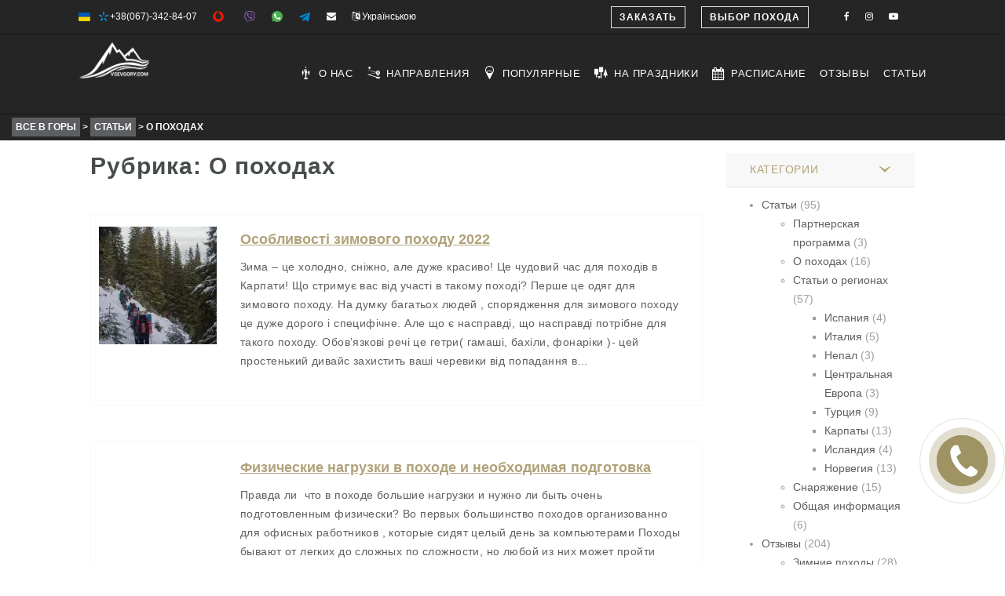

--- FILE ---
content_type: text/html; charset=UTF-8
request_url: https://vsevgory.com/category/articles/about-hike/
body_size: 27753
content:
<!DOCTYPE html><html lang="ru-RU" prefix="og: http://ogp.me/ns#"><head><meta charset="utf-8"><meta http-equiv="X-UA-Compatible" content="IE=edge"><meta name="viewport" content="width=device-width, initial-scale=1.0"><link rel="profile" href="http://gmpg.org/xfn/11"><meta name="facebook-domain-verification" content="bjmdb2pqcg8syc8we4iiyug2dgkwat" /><link rel="pingback" href="https://vsevgory.com/xmlrpc.php"><meta name="yandex-verification" content="0dc24580d18647ca" /><link type="text/css" media="all" href="https://vsevgory.com/wp-content/cache/autoptimize/css/autoptimize_a96b2b83ec784ff74cffa519881d264a.css" rel="stylesheet" /><link type="text/css" media="only screen and (max-width: 768px)" href="https://vsevgory.com/wp-content/cache/autoptimize/css/autoptimize_57cab31e8f9c93cab2c32fad337adf53.css" rel="stylesheet" /><title>О походах Archives | Все в Горы</title><link rel="canonical" href="https://vsevgory.com/category/articles/about-hike/" /><link rel="next" href="https://vsevgory.com/category/articles/about-hike/page/2/" /><meta property="og:locale" content="ru_RU" /><meta property="og:type" content="object" /><meta property="og:title" content="О походах Archives | Все в Горы" /><meta property="og:url" content="https://vsevgory.com/category/articles/about-hike/" /><meta property="og:site_name" content="Все в Горы" /><meta property="og:image" content="https://vsevgory.com/wp-content/uploads/2017/11/logo_with_text_black_512.png" /><meta property="og:image:secure_url" content="https://vsevgory.com/wp-content/uploads/2017/11/logo_with_text_black_512.png" /><meta name="twitter:card" content="summary_large_image" /><meta name="twitter:title" content="О походах Archives | Все в Горы" /><meta name="twitter:image" content="https://vsevgory.com/wp-content/uploads/2017/11/logo_with_text_black_512.png" /> <script type='application/ld+json'>{"@context":"https:\/\/schema.org","@type":"Organization","url":"https:\/\/vsevgory.com\/","sameAs":["https:\/\/facebook.com\/vseVgory\/"],"@id":"#organization","name":"vsevgory.com - \u043f\u043e\u0445\u043e\u0434\u044b \u0432 \u0433\u043e\u0440\u044b","logo":"https:\/\/vsevgory.com\/wp-content\/uploads\/2017\/11\/logo_black_300.png"}</script> <link rel='dns-prefetch' href='//netdna.bootstrapcdn.com' /><link rel='dns-prefetch' href='//cdn.jsdelivr.net' /><link rel="alternate" type="application/rss+xml" title="Все в Горы &raquo; Лента" href="https://vsevgory.com/feed/" /><link rel="alternate" type="application/rss+xml" title="Все в Горы &raquo; Лента комментариев" href="https://vsevgory.com/comments/feed/" /><link rel="alternate" type="application/rss+xml" title="Все в Горы &raquo; Лента рубрики О походах" href="https://vsevgory.com/category/articles/about-hike/feed/" /><link rel='stylesheet' id='dashicons-css'  href='https://vsevgory.com/wp-includes/css/dashicons.min.css?ver=19cbc00dce30ab91b0d61a55c03bd195' type='text/css' media='all' /><link rel='stylesheet' id='fontawesome_stylesheet-css'  href='//netdna.bootstrapcdn.com/font-awesome/4.1.0/css/font-awesome.css?ver=19cbc00dce30ab91b0d61a55c03bd195' type='text/css' media='all' /><style id='spacexchimp_p005-frontend-css-inline-css' type='text/css'>.smbt-social-icons {
                        text-align: center !important;
                    }
                    .smbt-social-icons li img {
                        width: 32px !important;
                        height: 32px !important;
                        margin: 2.5px !important;
                    }</style><style id='ez-toc-inline-css' type='text/css'>div#ez-toc-container p.ez-toc-title {font-size: 120%;}div#ez-toc-container p.ez-toc-title {font-weight: 500;}div#ez-toc-container ul li {font-size: 95%;}div#ez-toc-container {width: 100%;}</style><link rel='stylesheet' id='bfa-font-awesome-css'  href='//cdn.jsdelivr.net/fontawesome/4.7.0/css/font-awesome.min.css?ver=4.7.0' type='text/css' media='all' /> <script type='text/javascript' src='https://vsevgory.com/wp-includes/js/jquery/jquery.js?ver=1.12.4'></script> <script type='text/javascript'>var lgv_options = {"user_func":{"before_style_set":"","after_style_set":"","after_style_list":"","after_style_grid":"","before_get_cookie":"","after_get_cookie":"","before_buttons_reselect":"","after_buttons_reselect":"","before_product_reselect":"","after_product_reselect":"","before_page_reload":"","before_ajax_product_reload":"","after_ajax_product_reload":""}};</script> <script type='text/javascript'>var wc_add_to_cart_params = {"ajax_url":"\/wp-admin\/admin-ajax.php","wc_ajax_url":"https:\/\/vsevgory.com\/?wc-ajax=%%endpoint%%","i18n_view_cart":"\u041f\u0440\u043e\u0441\u043c\u043e\u0442\u0440 \u043a\u043e\u0440\u0437\u0438\u043d\u044b","cart_url":"https:\/\/vsevgory.com","is_cart":"","cart_redirect_after_add":"no"};</script> <script type='text/javascript'>var affwp_scripts = {"ajaxurl":"https:\/\/vsevgory.com\/wp-admin\/admin-ajax.php"};</script> <script type='text/javascript'>var affwp_debug_vars = {"integrations":{"contactform7":"Contact Form 7"},"version":"2.1.14","currency":"USD"};</script> <link rel='https://api.w.org/' href='https://vsevgory.com/wp-json/' /><link rel="EditURI" type="application/rsd+xml" title="RSD" href="https://vsevgory.com/xmlrpc.php?rsd" /><link rel="wlwmanifest" type="application/wlwmanifest+xml" href="https://vsevgory.com/wp-includes/wlwmanifest.xml" /><style>div.berocket_lgv_widget a.berocket_lgv_button{
                                    }
                div.berocket_lgv_widget a.berocket_lgv_button:hover{
                                    }
                div.berocket_lgv_widget a.berocket_lgv_button.selected{
                                    }
                        .br_lgv_product_count_block span.br_lgv_product_count{
                            }
            .br_lgv_product_count_block span.br_lgv_product_count.text{
                            }</style> <script type="application/ld+json">{"@context":"http:\/\/schema.org\/","@type":"CollectionPage","headline":"О походах Category","description":"","url":"https:\/\/vsevgory.com\/category\/articles\/about-hike\/","sameAs":[],"hasPart":["","","","","","","","","",""]}</script> <script type="text/javascript">var AFFWP = AFFWP || {};
		AFFWP.referral_var = 'ref';
		AFFWP.expiration = 90;
		AFFWP.debug = 0;


		AFFWP.referral_credit_last = 1;</script> <link rel="apple-touch-icon" sizes="180x180" href="/wp-content/uploads/fbrfg/apple-touch-icon.png"><link rel="icon" type="image/png" sizes="32x32" href="/wp-content/uploads/fbrfg/favicon-32x32.png"><link rel="icon" type="image/png" sizes="16x16" href="/wp-content/uploads/fbrfg/favicon-16x16.png"><link rel="manifest" href="/wp-content/uploads/fbrfg/site.webmanifest"><link rel="mask-icon" href="/wp-content/uploads/fbrfg/safari-pinned-tab.svg" color="#5bbad5"><link rel="shortcut icon" href="/wp-content/uploads/fbrfg/favicon.ico"><meta name="msapplication-TileColor" content="#ffc40d"><meta name="msapplication-config" content="/wp-content/uploads/fbrfg/browserconfig.xml"><meta name="theme-color" content="#ffffff">  <script type="text/javascript">var entradaObj = {}; var entrada_params = {"admin_ajax_url":"https:\/\/vsevgory.com\/wp-admin\/admin-ajax.php","site_home_url":"https:\/\/vsevgory.com\/","facebook_appId":false,"no_more_record_found":"\u041d\u0418\u0427\u0415\u0413\u041e \u0411\u041e\u041b\u042c\u0428\u0415 \u041d\u0415 \u041d\u0410\u0419\u0414\u0415\u041d\u041e","no_more_comment_found":"No more comment to load.","no_trip_matches":"\u041d\u0435\u0442 \u043f\u043e\u0434\u0445\u043e\u0434\u044f\u0449\u0438\u0445 \u043f\u043e\u0445\u043e\u0434\u043e\u0432","load_more":"\u0417\u0430\u0433\u0440\u0443\u0437\u0438\u0442\u044c \u0431\u043e\u043b\u044c\u0448\u0435","loading":"\u0417\u0430\u0433\u0440\u0443\u0437\u043a\u0430\u2026","procesing_msg":"Please wait while processing...","read_full_review":"Read Full Review","hide_full_review":"Hide Full Review","more_option":"More Option","hide_option":"Hide Option","email_mandatory_msg":"Email must be filled out.","uemail_mandatory_msg":"Username Or Email must be filled out.","fname_mandatory_msg":"Your first name must be filled out.","lname_mandatory_msg":"Your last name must be filled out.","aname_mandatory_msg":"Your name must be filled out.","uname_mandatory_msg":"Username must be filled out.","pass_mandatory_msg":"Password must be filled out.","rating_mandatory_msg":"Rating must be selected.","comment_mandatory_msg":"Comment must be filled out.","email_valid_msg":"Valid Email must be filled out.","entrada_locale":"ru","cookie_path":"\/"};</script><style title="Customizer color layout" >a:hover {
	color: #b0a377;
}

.sidebar .panel-heading a {
	color: #b0a377;
}

.side-list.hovered-list a:hover {
	color: #b0a377;
}

.side-list li.active a {
	color: #b0a377;
}

.services-block.has-bg .ico-article:hover .content-title,
.services-block.has-bg .ico-article:hover a {
	color: #b0a377;
}

.services-block.has-bg .ico-article:hover .ico-holder {
	color: #b0a377;
}

.dropdown-menu a:hover {
	color: #b0a377;
}

.feature-block li a:hover {
	color: #b0a377;
}

.content-block.guide-add .social-networks a:hover {
	background: #b0a377;
}

.btn.btn-primary:hover {
	border-color: #fafafa;
	background: #fafafa;
}

.btn.btn-default {
	border-color: #e2e2e2;
	background: #252525;
}

.btn.btn-default:before {
	background: #b0a377;
}

.btn.btn-default:hover {
	border-color: #b0a377;
}

.btn.btn-info-sub {
	background: #b0a377;
	border-color: #b0a377;
}

.btn.btn-info-sub:hover {
	background: #474d4b;
	border-color: #474d4b;
}

.btn.btn-info {
	background: #b0a377;
	border-color: #b0a377;
}

.btn.btn-info:hover {
	background: #474d4b;
	border-color: #474d4b;
}

.btn.btn-white:hover {
	background: #fff;
	color: #b0a377;
}

.btn-banner {
	color: #b0a377;
	border: 1px solid #b0a377;
}

.btn-banner:hover {
	background: #b0a377;
}

.woocommerce input.button {
	background-color: #b0a377;
}

.woocommerce input.button:hover {
	background-color: #474d4b;
}

.filter-option .link.active,
.filter-option .link:hover {
	color: #b0a377;
}

.pagination-wrap .btn-next a:hover,
.pagination-wrap .btn-prev a:hover {
	background: none;
	color: #b0a377;
}

.pagination-wrap.pagination-solid {
	background: #b0a377;
}

.pagination-wrap li a:hover {
	background: #b0a377;
}

.pagination-wrap li.active a {
	background: #b0a377;
}

.pagination-wrap li.active a:hover {
	background: #b0a377;
}

.count-block .block-1 {
	background: #fafafa;
}

.count-block .block-2 {
	background: #e2e2e2;
}

.count-block .block-3 {
	background: #474d4b;
}

.count-block .block-4 {
	background: #b0a377;
}

.article.has-hover-s2:hover h3 a {
	color: #474d4b;
}

.article.has-hover-s3:hover h3 a {
	color: #b0a377;
}

.article .hover-article a:hover {
	color: #b0a377;
}

.article .ico-action a:hover {
	color: #474d4b;
}

.article h3 a:hover {
	color: #b0a377;
}

.article .img-wrap .social-networks a {
	background: #474d4b;
}

.article .thumbnail:hover h3 a {
	color: #b0a377;
}

.article .thumbnail:hover footer .price span {
	color: #b0a377;
}

.article.blog-article:hover .heading {
	color: #474d4b;
}

.article.blog-article:hover .heading h3 a {
	color: #474d4b;
}

.article.blog-article:hover .link-view a {
	color: #474d4b;
}

.article.blog-article:hover .star-rating a,
.article.blog-article:hover .star-rating span {
	color: #474d4b;
}

.article.blog-article .footer-sub a:hover {
	color: #474d4b;
}

.blog-single .meta-article a:hover {
	color: #474d4b;
}

.meta-article .ico-action a:hover {
	color: #474d4b;
}

.img-article .holder:hover .caption,
.img-article .holder:hover .text-block {
	background: #474d4b;
}

.list-view .article .thumbnail:hover h3 a {
	color: #474d4b;
}

.list-view .article .thumbnail:hover .price span {
	color: #474d4b;
}

.list-view .article .thumbnail:hover .activity-level .ico {
	color: #474d4b;
}

.list-view .article .thumbnail:hover .star-rating {
	color: #474d4b;
}

.list-view .article .ico-action a:hover {
	color: #474d4b;
}

.recent-block .thumbnail:hover .sub-info span:last-child {
	color: #474d4b;
}

.recent-block .article .popup {
	background: #474d4b;
}

.recent-block .article .popup:before {
	border-top-color: #474d4b;
}

.datepicker table tr td.day:hover,
.datepicker table tr td span:hover,
.datepicker table tr td.day.focused {
	background: #b0a377;
}

.datepicker .datepicker-switch:hover,
.datepicker .prev:hover,
.datepicker .next:hover,
.datepicker tfoot tr th:hover {
	background: #b0a377;
}

.datepicker table tr td.day.focused,
.datepicker table tr td span.focused {
	color: #252525;
}

.datepicker table tr td.active:hover,
.datepicker table tr td.active:hover:hover,
.datepicker table tr td.active.disabled:hover,
.datepicker table tr td.active.disabled:hover:hover,
.datepicker table tr td.active:active,
.datepicker table tr td.active:hover:active,
.datepicker table tr td.active.disabled:active,
.datepicker table tr td.active.disabled:hover:active,
.datepicker table tr td.active.active,
.datepicker table tr td.active:hover.active,
.datepicker table tr td.active.disabled.active,
.datepicker table tr td.active.disabled:hover.active,
.datepicker table tr td.active.disabled,
.datepicker table tr td.active:hover.disabled,
.datepicker table tr td.active.disabled.disabled,
.datepicker table tr td.active.disabled:hover.disabled,
.datepicker table tr td.active[disabled],
.datepicker table tr td.active:hover[disabled],
.datepicker table tr td.active.disabled[disabled],
.datepicker table tr td.active.disabled:hover[disabled],
.datepicker table tr td span.active:hover,
.datepicker table tr td span.active:hover:hover,
.datepicker table tr td span.active.disabled:hover,
.datepicker table tr td span.active.disabled:hover:hover,
.datepicker table tr td span.active:active,
.datepicker table tr td span.active:hover:active,
.datepicker table tr td span.active.disabled:active,
.datepicker table tr td span.active.disabled:hover:active,
.datepicker table tr td span.active.active,
.datepicker table tr td span.active:hover.active,
.datepicker table tr td span.active.disabled.active,
.datepicker table tr td span.active.disabled:hover.active,
.datepicker table tr td span.active.disabled,
.datepicker table tr td span.active:hover.disabled,
.datepicker table tr td span.active.disabled.disabled,
.datepicker table tr td span.active.disabled:hover.disabled,
.datepicker table tr td span.active[disabled],
.datepicker table tr td span.active:hover[disabled],
.datepicker table tr td span.active.disabled[disabled],
.datepicker table tr td span.active.disabled:hover[disabled] {
	background: #474d4b;
}

.datepicker table tr td.today, 
.datepicker table tr td.today.disabled, 
.datepicker table tr td.today.disabled:hover {
	background: #474d4b;
}

.jcf-select-drop.jcf-select-trip-select-v2 .jcf-hover {
	background: #b0a377;
}

.image-slide .controls a {
	background: #b0a377;
}

.image-slide .controls a:hover {
	background: #b0a377;
}

.popup {
	background: #b0a377;
}

.popup:before {
	border-bottom: 7px solid #b0a377;
}

.pop-opener:hover [class^='icon-'],
.pop-opener:hover [class*=' icon-'] {
	color: #b0a377;
}

.article .pop-opener:hover [class^='icon-'],
.article .pop-opener:hover [class*=' icon-'] {
	color: #474d4b;
}

.article .popup {
	background: #474d4b;
}

.article .popup:before {
	border-bottom-color: #474d4b;
}

.comment-slot .name a:hover {
	color: #474d4b;
}

.comments .comment-slot .text:hover a {
	color: #b0a377;
}

.comments .comment-slot .text:hover .star-rating {
	color: #b0a377;
}

.comments .link-more a:hover {
	color: #b0a377;
}

.featured-content.feature-small {
	background: #474d4b;
}

.progress .progress-bar {
	background: #b0a377;
}

.progress .value {
	background: #474d4b;
}

.progress .value:before {
	border-color: #474d4b transparent transparent;
}

.block-quotation {
	background: #b0a377;
}

.partner-block a:before {
	background: #474d4b;
}

.content-intro .map-col .holder {
	background: #474d4b;
}

.trip-info .reviews-info .star-rating {
	color: #474d4b;
}

#tour-slide .owl-prev:hover,
#tour-slide .owl-next:hover {
	background: #b0a377;
}

.demo-wrapper .owl-theme .owl-controls .owl-buttons .owl-next,
.demo-wrapper .owl-theme .owl-controls .owl-buttons .owl-prev {
	background: #252525;
}

.demo-wrapper .owl-theme .owl-controls .owl-buttons .owl-next:hover,
.demo-wrapper .owl-theme .owl-controls .owl-buttons .owl-prev:hover {
	background: #b0a377;
}

.trip-detail .nav-wrap {
	background: #b0a377;
}

.top-user-panel > li > a:hover,
.top-right-panel > li > a:hover,
.top-right-panel > li > a:hover {
	color: #b0a377;
}

.header-box:hover {
	color: #b0a377;
}

.header-box a:hover {
	color: #b0a377;
}

.nav-tabs > li.active a,
.nav-tabs > li:focus a {
	color: #b0a377;
}

.nav-tabs > li.active a:hover,
.nav-tabs > li.active a.active,
.nav-tabs > li.active a:focus,
.nav-tabs > li:focus a:hover,
.nav-tabs > li:focus a.active,
.nav-tabs > li:focus a:focus {
	color: #b0a377;
}

.nav-tabs > li > a:hover {
	color: #b0a377;
}

.carousel .carousel-control:hover {
	background: #b0a377;
}

.reviews-slot .name a:hover {
	color: #b0a377;
}

.trip-form {
	/*box-shadow: 0 2px 2px rgba(71,77,75, .75);*/
	box-shadow: none;
	background: rgba(37,37,37, .80);
	border: 10px solid rgba(37,37,37, .95);
}

.jcf-select.jcf-select-filter-select {
	background: #b0a377;
}

.jcf-select.jcf-select-sort-select {
	background: #b0a377;
}

.jcf-select-trip .jcf-select-drop-content {
	background: rgba(176,163,119, .61);
}

.jcf-select-trip .jcf-list {
	background: rgba(176,163,119, .61);
}

.jcf-select-trip .jcf-hover {
	background: rgba(50, 157, 136, .61);
}

.comment-form .form-rate .star-rating > span:hover {
	color: #474d4b;
}

.contact-info .tel.bg-blue {
	background: #474d4b;
}

.contact-form [type='submit'].btn {
	border-color: #b0a377;
}

.contact-form [type='submit'].btn:hover {
	background: #b0a377;
}

.contact-confirmation {
	color: #474d4b;
}

.error {
	color: #474d4b;
}

.special-block {
	background: #474d4b;
}

.browse-block .column.browse-destination a {
	background: #b0a377;
}

.browse-block .column.browse-adventures a {
	background: #474d4b;
}

.cart-holder .delete:hover {
	color: #b0a377;
}

.footer-nav a:hover {
	color: #e2e2e2;
}

.social-wrap li a:hover {
	color: #b0a377;
}

.footer-bottom a:hover {
	color: #e2e2e2;
}

.cart-list .name a:hover {
	color: #b0a377;
}

.cart-list li:hover a {
	color: #b0a377;
}

.cart-list li:hover .name a {
	color: #b0a377;
}

#scroll-to-top i {
	color: #b0a377;
}

/* From Woocommerce */

.product-detail-container .nav-v li a {
	border: 2px solid #b0a377;
}

.product-detail-container .nav-v li.active a, 
.product-detail-container .nav-v li:focus a {
	border: 2px solid #474d4b;
}

.woocommerce a.button, .woocommerce input.button, .woocommerce button.button {
	background-color: #b0a377;
}

.woocommerce a.button:hover, .woocommerce input.button:hover, .woocommerce button.button:hover {
	background: #474d4b;
}

.woocommerce .woocommerce-info {
	border-top: 3px solid #b0a377;
}

.woocommerce-MyAccount-navigation-link.is-active a {
	color: #474d4b;
}

/* Media Query Colors Customization */

@media only screen and (min-width: 992px) {

.default-page #header.white-header.fixed-position .navbar-default .navbar-nav > li > a:hover,
#header.white-header.fixed-position .navbar-default .navbar-nav > li > a:hover {
	color: #b0a377;
}

.default-page #header.white-header.fixed-position .navbar-default .navbar-nav > li.hover > a,
#header.white-header.fixed-position .navbar-default .navbar-nav > li.hover > a {
	color: #b0a377;
}

.default-page #header.default-white-header .navbar-default .navbar-nav > li > a:hover,
#header.default-white-header .navbar-default .navbar-nav > li > a:hover {
	color: #b0a377;
}

.default-page #header.default-white-header .navbar-default .navbar-nav > li.hover > a,
#header.default-white-header .navbar-default .navbar-nav > li.hover > a {
	color: #b0a377;
}

.dropdown-menu .drop-holder .col:hover .title,
.dropdown-menu .drop-holder .col:hover .title a {
	color: #b0a377;
}

}

@media only screen and (min-width: 1025px) {

#header.fixed-position .navbar-default .navbar-nav > li > a:hover {
	color: #b0a377;
}

#header.fixed-position .navbar-default .navbar-nav > li > a:active {
	color: #b0a377;
}

#header.fixed-position .search-form .search-opener:hover {
	color: #b0a377;
}

}</style><style type='text/css' id="customizer-styles">.banner-trip-form{ background:none; border:none;}.top-user-panel > li > a, .top-right-panel > li > a{font-size: 12px;}#footer{background: url('https://vsevgory.com/wp-content/themes/entrada/img/footer/footer-pattern.png');}</style><style type="text/css" id="custom-css">/* custom CSS */
			.logo:before {
    display:none;
}

@media only screen and (max-width: 1231px){
    .top-header {
margin-top: 44px;
}

    }

@media only screen and (max-width: 420px){
    .top-header {
margin-top: 70px;
}
.my_desc {
margin-left: 10px !important;
width: 100% !important;
}

.alignleft {
margin: 5px 20px 20px 0 !important;
}
    }



@media only screen and (max-width:420){
    .top-header {
margin-top: 60px;
}
    }

@media only screen and (min-width: 1025px) {

a[href^=tel] {
    pointer-events: auto;
    cursor: auto;
}

}


.row {
margin-left: 0px !important;
margin-right: 0px !important;
}

.my-icon-class {
margin-right: 7px;
}

#two-columns #content .content-block .container {
width:auto;
}

.my_text {
color: black;
}
.jcf-option-my_text {
color: black;
}
.jcf-select .jcf-select-text {
color: inherit;
font-size: inherit;
}

.display-posts-listing {
list-style-type: none;
}

.attachment-thumbnail {
border-radius: 5px;
}

.image-review-list {
float: left;
margin-right: 10px;

}

.attachment-medium {
border-radius: 5px;
}




.popup {
font-size: 10px;
}

#cat_text_anchor, #cat_photos_anchor, #cat_reviews_anchor, #cat_recent_anchor, #cat_articles_anchor {
    position: absolute;
    height: 1px;
    width: 1px;
    margin-top: 0px; 
}

#cat_product_list_anchor  {
    position: absolute;
    height: 1px;
    width: 1px;
    margin-top: 0px; 
}

.display-posts-wrapper .content .more-link, .pt-cv-ifield .pt-cv-content .more-link {
float: right;

font-weight: 700;
font-size: 14px;
padding: 3px 20px;
text-align:center;
color: white;
line-height: 20px;
letter-spacing: 1px;
text-transform: uppercase;
min-width: 110px;
vertical-align: middle;
background: #252525 ;
border-color: #e2e2e2 ;
display: inline-block;
touch-action: manipulation;
color: #fff;
    /* Old browsers */
    background: linear-gradient(to right,  #b0a377 50%, #252525 50%);
    background-size: 200% 100%;
    background-position:right bottom;
    margin-left:10px;
    transition:all .3s linear;
}

.content p .more-link:hover {
    background-position:left bottom;
color: white;
}

.pt-cv-content p .more-link:hover {
    background-position:left bottom;
color: white;
}

.ai1ec-agenda-view .ai1ec-event .ai1ec-event-header {
    cursor: auto;
}
.ai1ec-agenda-view .ai1ec-event.ai1ec-expanded {
    border-color: #808080 ;
    -webkit-box-shadow: none;
    box-shadow: none;
}

.ai1ec-event {
height: 78px;
}

#cat_recent_container #ai1ec-container #ai1ec-calendar .ai1ec-calendar-toolbar {
visibility:hidden;
position: absolute;
}

nav #mainNav {
  margin: 0;
  padding: 0;
  list-style: none;
  position: relative;
  display: table;
  margin: 10px 0;
    width: 100%;
}

nav #mainNav li a {
  padding: 10px 20px;
  display: block;
  
  text-decoration: none;
  transition: all 0.3s ease-in-out;
 
font-weight:bold;
}
nav #mainNav li a:hover {
  color: white;
 background-color: #b0a377;
font-weight:bold;
}
nav #mainNav .active a {
  color: white;
  background-color: #b0a377;
font-weight:bold;
}

.itinerary-image {
display: inline-block;

}
.itinerary-gallery {
text-align: center;
margin-bottom: 15px;

}


.pt-cv-ifield, .display-posts-wrapper {

display: block;
background-color: #fff;
border-radius: 0;
transition: border .2s ease-in-out;
border: none;
line-height: 1.7142857;
box-shadow: 0 2px 2px rgba(1, 2, 2, .05);
margin-bottom: 30px;
}
.pt-cv-ifield{
display: flow-root;
}

.display-posts-wrapper .content, .pt-cv-ifield .pt-cv-content{
padding-bottom: 30px;
}

.pt-cv-wrapper img {
border-radius: 5px;
}

.pt-cv-content {
font-weight: normal;
}
.pt-cv-content .more-link span {
font-weight: 700;
}

.pt-cv-pagination-wrapper {
text-align: center;
margin: 0px;
}

.pt-cv-pagination-wrapper ul li a {
color: white !important;
background: #252525 !important;
border-color: #e2e2e2 !important;
line-height: 1 !important;
font-size: 1em !important;
font-weight: 400 !important;
padding: .5em !important;
min-width: 1em !important;

}
.pt-cv-pagination li.active a {
background-color: #b0a377 !important; 
border-color: #ddd !important;
}
.pt-cv-pagination li a:hover {
background-color: #b0a377 !important; 
} 

.pt-cv-wrapper .pagination li:last-child a , .pt-cv-wrapper .pagination li:first-child a {
border-radius: 0px;
}


.row_in_cal {
text-align:center; height:65px; display:flex;
}

@media only screen and (min-width: 990px) {
    .event_row_short {
        visibility: hidden;
        position: absolute;
    }

	.event_row_wide {
	    visibility: visible;
	    position: static;
	    text-align: center;
	}
	#my_table_title {
	    visibility: visible;
	    position: static;
    background: #252525;
    color: white;
    font-weight: 700;
	}
}
@media only screen and (max-width: 990px) {
    .ai1ec-event {
        height: 120px;
    }

	.row_in_cal {
	    text-align: center;
	    height: 65px;
	}
	#my_table_title {
	    visibility: hidden;
	    position: absolute;
    background: #252525;
    color: white;
    font-weight: 700;
	}
	.event_row_short {
	    visibility: visible;
	    position: static;
	}
	.event_row_wide {
	    visibility: hidden;
	    position: absolute;
	}
}


.woocommerce nav.woocommerce-pagination ul li a,.woocommerce nav.woocommerce-pagination ul li span{
color:white; 
background: #252525; 
border-color: #e2e2e2;
}

.woocommerce nav.woocommerce-pagination ul li a:focus,.woocommerce nav.woocommerce-pagination ul li a:hover,.woocommerce nav.woocommerce-pagination ul li span.current {
color: white;
background: #b0a377;
}

.wpcf7-form-control-wrap {
float: left;
}
.wpcf7-form {
text-align: left;
border: 4px solid #b0a37763;
}
.wpcf7-form .wpcf7-form-control {
border-width: 1px;
border-color: rgba(51,51,51,.1);
}
body .twenty-fifteen-pattern input[type=submit]:hover {
background: #b0a377;
}

.inner-top {
padding: 10px 0;
}
.content-block {
padding: 0px 0;
}
.common-spacing {
padding-top: 10px;
}

.ai1ec-month {
background-color: #b0a377;
color:white;
}

.ai1ec-calendar-toolbar {
background-color: #252525;
    border-radius: 0px;
    color: white;
}

.ai1ec-date  {
background:none;
}

.ai1ec-event {
background: none;
    border-radius: 0px;
    box-shadow: none;
    border: none;
    border-bottom: 1px solid;
    border-top: 1px solid;
}


.ai1ec-dropdown-menu &gt; .ai1ec-active &gt; a {
    background-color: #252525;
}

.subtitle_in_page{
background: #BBBBBB; */
    padding: 5px;
    margin-bottom: 15px;
    display: block;
    border: 1px solid;
-webkit-tap-highlight-color:transparent;
}

.subtitle_in_page_text {
color: #5C5E61;
    background: none;
    position: absolute;
    margin-left: auto;
    margin-right: auto;
    width: 100%;
    text-align: center;
}

.subtitle_in_page_anchor {
    width: 100%;
  
    padding: 5px;
    text-align: center;
    color: white;
    font-weight: 700;
}

.subtitle_in_page_anchor a {
padding: 10px 25px 10px 25px;
 /* Old browsers */
    background: linear-gradient(to right,  #b0a377 50%, #252525 50%);
    background-size: 200% 100%;
    background-position:right bottom;
    margin-left:10px;
    transition:all .3s linear;
color:white;
letter-spacing: 1px;
}

.subtitle_in_page_anchor a:hover {
    background-position:left bottom;
color: white;
}

.myheader .content-heading .main-main-heading {
margin-bottom:0px;
margin-top:25px;
}

.nav .open a, .nav .open a:hover, .nav .open a:focus {
    background-color: #252525;
    border-color: white;
}

.trip-detail .detail p {
text-align:justify;
}
.trip-detail .detail li {
text-align:justify;
}

.trip-info .btn-holder {
margin: 0!important; 
}

.trip-detail .detail h2, .trip-detail .detail h4,  .trip-detail .detail h5{
color: #b0a377;
font-weight: bold;
}
.trip-detail .detail a {
text-decoration: underline;
font-weight: bold;
}
.trip-detail .text-box {
background-color: rgba(90, 255, 171, 0.24);
}
.text-box.useful-links{
background-color: rgba(132, 175, 255, 0.25);
}
.text-box.useful-links:before{
font-size: 60px;
}

 .text-box.not-included{
background-color: rgba(255, 154, 154, 0.25)
}

.itinerary-image img {
margin-bottom:5px;
width: 550px;
height: 400px;
object-fit: cover;
}

.my_reviews_image {
display: inline-block;

}
.my_reviews_gallery {
text-align: center;
margin-bottom: 15px;

}

.my_reviews_image a img {
margin-bottom:5px;
width: 200px;
height: 150px;
    object-fit: cover;
}

.my_post_start_img_a img {
width: 200px;
height: 150px;
    object-fit: cover;
float:left;
margin-right:10px;
visibility:hidden;
position:absolute;
}

.my_post_start_author {
font-weight:700;
}



.display-posts-wrapper {
min-height: 275px;
    display: block;
}

.more-link {
margin: 5px;
}

.showmore_false {
visibility:hidden;
position:absolute;
}

.list-view .article h3 {
font-weight: bold;
}
 @media only screen and (min-width: 992px){
.logo {
width:100px;
}
}
@media only screen and (min-width: 992px){
.nav-right {
    max-width: calc(100% - 180px);
}
}

.ai1ec-dropdown.ai1ec-active &gt; .ai1ec-dropdown-toggle .my-clear-filter {
    display: inline !important;
}


.my-clear-filter {
    cursor: pointer;
    display: none !important;
}

.btn.btn-primary:hover {
background: #b0a377;
}

.ai1ec-agenda-view .ai1ec-event {
    background: #fff;
    border: 1px solid #ccc;
    border-radius: .5em;
    clear: right;
    margin: 0px;
    overflow: hidden;
    position: relative;
    padding: 0px;
    height: auto;
    -webkit-transition: border-color .1s;
    transition: border-color .1s;
    min-height:100px;
}

.event_row_wide {
height:100px;
}

.my_row_wide {
    color: #5C5E61;
    /* margin-top: 25px; */
    display: flex;
    align-items: center;
    justify-content: center;
    height: 100%;
}

.sidebar .sidebar-holder{box-shadow:none}

#my_sidebar{box-shadow:0 2px 2px rgba(1,2,2,.1)}

@media only screen and (min-width: 996px) {
.article .img-wrap img {
height: 180px;
}
}
@media only screen and (min-width: 996px) {
.breadcrumbs {
margin-top: 120px;
}
}

@media only screen and (min-width: 1231px) {
.breadcrumbs {
margin-top: 145px;
}
}
.breadcrumbs {
color: #fff;
margin-bottom:5px;
font-weight:700;
font-size:12px;
line-height:2;
position:absolute;
    width: 100%;
    padding: 5px;
    padding-left: 15px;
    z-index: 20;
    background: #252525;
}

.breadcrumbs a {
color: #fff;
}

.breadcrumbs a {
background:#5c5e62;
padding:5px;

}

@media only screen and (max-width: 992px) {
.default-page #header.top-header~#main {
    padding-top: 40px;
}
}
@media only screen and (min-width: 992px) {
.default-page #header.top-header~#main {
    padding-top: 155px;
}
}

@media only screen and (min-width: 1230px) {
.default-page #header.top-header~#main {
    padding-top: 185px;
}

}


.article.blog-article .thumbnail .meta {

    display: none;
}

.info-day {

    display: none !important;
}

.wpcf7-form .wpcf7-submit {
float:left;
}

.wpcf7-form {
background:none;
}

.checked {
    color: orange !important;
}

.meta_review div {
    display: inline-block;
    padding-left: 10px;
}

.my_post_start_author {
display:none;
}
.display-posts-wrapper h2 {
margin-bottom:0px;
}
.my_desc {
    width: calc(100% - 170px);
padding: 10px;
margin-left: 170px;
}
.my_desc h3 {
max-width:100% !important;
}
.rating_value {
    margin-left: 5px;

}
.avarage_rating a {
text-decoration:underline;
}
.raring_stars{
display:inline;
}

.info-aside .raring_stars{
display:block;
}

.reviews-info .info-left_30 {
    width: 30%;
    padding-right: 10px;
    float: left;
    text-align: left;
}

.reviews-info .info-right_70 {
    float: right;
    max-width: 70%;
    text-align: right;
}

article strong a {
color: #09988d;
text-decoration: underline;
}
@media only screen and (min-width: 990px) {
.sd-table {

display:table
}
#sidebar {
height: 1000px;
}

#scroll-to-top {
    bottom: 25px;
    left: 25px;
}
}
.my_grid_view_sidebar {
padding-bottom:50px;
padding-top:20px;
}

.top-user-panel {
    max-width: 100%;
}

.top-right-panel {
min-width:125px;
max-width:100%;
}
header .popup {
    text-transform: none;
width: auto;
    min-width: 120px;
}
header .popup .my_icon {
margin-right:5px;
}

.my_footer .custom_my_square_icon {
padding-left:25px;
}

.header_buttons {
height:0px;
}

.header_buttons .btn {
    font-size: 12px;
    padding-left: 10px;
    padding-right: 10px;
    width: auto;
    min-width: inherit;
}

.btn.btn-default:hover {
       color: #fff !important;
}
.hide_on_990 {
   margin-right: 140px;
}
 
@media only screen and (max-width: 790px) {
.hide_on_550 {
display:none;
}

.hide_on_990 {
   margin-right: 0px;

}
}

@media only screen and (max-width: 700px) {
.vodafone_text {
display:none;
}
}



@media only screen and (max-width: 550px) {
.top-user-panel {
display:none;
}

.hide_on_990 {
float: none;
    margin-left: auto;
    margin-right: auto;
    width: 270px;
}

}
@media only screen and (min-width: 1000px) {
.main_products  .thumbnail {
min-height:678px;
    position: relative;
}
.main_products  .thumbnail footer {
position: absolute;
    bottom: 0px;
    width: calc(100% - 30px);
}
}
@media only screen and (max-width: 420px) {
.top-header {
    margin-top: 45px;
}
}

@media only screen and (max-width: 340px) {
.header-v1 .header-top {
    padding: 10px 10px;
}

}

.info-aside .avarage_rating {
font-size:14px;
}

.info-right_70 .raring_stars {
    display: block;
}

.flag_my_schedule {
    display: inline;
    height: 100%;
    float: left;
}

.wpcf7-form-control-wrap {
    width: 100%;
}

.wpcf7-form {
max-width:600px;
float: left;
    margin-right: 50px;
padding:20px;
}

@media only screen and (min-width: 768px) {
.wpcf7-form .wpcf7-submit {
    width: 100%;
    margin: 0 0 0 auto;
}
}

.my_title_with_rating h2 {
    display: inline;
}

.my_title_with_rating avarage_rating {
    display: inline;
margin-left: 10px;
padding-bottom: 5px;
}

.slider_product_title {
font-size:14px;
}

.img_slider_badge:after {
      background: red;
    border-radius: 30px;
    color: #fff;
    content: attr(badge);
    content: 100$;
    font-size: 11px;
    margin-top: -10px;
    min-width: 20px;
    padding: 2px;
    position: absolute;
    text-align: center;
}
.sidebar .panel-body {

    padding: 10px 5px;

}
.main_link_list_item  {
padding:10px;
text-align:center;
}
.main_link_list_item a {
font-size:24px;
}
.vc_tta-panels a {
text-decoration:underline;
}
.smbt-social-icons {
    padding: 0px;
}
.social_icons_div {
text-align:center;
}
.sidebar_buttons {
    display: contents;
list-style:none;
}
.sidebar_buttons li {
text-align:center;
width:100%;
margin-bottom:10px;
}

.my_title_with_rating {
margin-left:20px;
}

.instructor-block{
display: inline-block;
}

.instructor-img{
float: left;
padding: 20px;
height: 300px;
width: 300px;
border-radius: 50%;
}
.instructor-block p{
text-align:justify;
}

.my-aff-tabs li {
    background: #000;
    /* color: #fff; */
    font-weight: 700;
    padding-top: 5px;
    padding-bottom: 5px;
margin-top:2px
}
#content a {
text-decoration:underline;
color: #B0A279;
}

.my-aff-tabs li a {
   color: #fff; 
}

.btn.btn-default {
text-decoration: none !important;
    color: #fff !important;
}

.nav.nav-tabs a {
text-decoration: none !important;
    color: #fff !important;
}

.sidebar_aff a {
text-decoration: underline !important;
}

.my_buttons_row_big {
margin-bottom: 20px;
}

.my-btn-big {
width: 100%;
padding:10px;
}

.my_footer ul {
margin-left:20px;
}

.bazz-widget {
right: 22px !important;
}

.tab-pane &gt; #sidebar_content_right {
display:none;
}


.tab-pane.active &gt; #sidebar_content_right {
display:block;
}


a.btn.btn-lg.btn-info {
display:block;
}

.header_disable_menu {
display: none;
}
.wrapper-menu-disabled #main {
padding-top: 0px !important;
}

.old-price {
text-decoration: line-through;
font-size: 1em !important;
}</style><style>@media only screen and ( min-width: 992px ) { .trip-form .holder { width: %; } }</style><noscript><style>.woocommerce-product-gallery{ opacity: 1 !important; }</style></noscript><meta name="generator" content="Powered by WPBakery Page Builder - drag and drop page builder for WordPress."/> <!--[if lte IE 9]><link rel="stylesheet" type="text/css" href="https://vsevgory.com/wp-content/plugins/js_composer/assets/css/vc_lte_ie9.min.css" media="screen"><![endif]--><link rel="icon" href="https://vsevgory.com/wp-content/uploads/2018/01/cropped-site-logo-final2-150x150.png" sizes="32x32" /><link rel="icon" href="https://vsevgory.com/wp-content/uploads/2018/01/cropped-site-logo-final2-300x300.png" sizes="192x192" /><link rel="apple-touch-icon-precomposed" href="https://vsevgory.com/wp-content/uploads/2018/01/cropped-site-logo-final2-180x180.png" /><meta name="msapplication-TileImage" content="https://vsevgory.com/wp-content/uploads/2018/01/cropped-site-logo-final2-300x300.png" /> <noscript><style type="text/css">.wpb_animate_when_almost_visible { opacity: 1; }</style></noscript> <script type="text/javascript">function getCookie(cn) {
    var name = cn+"=";
    var allCookie = decodeURIComponent(document.cookie).split(';');
    var cval = [];
    for(var i=0; i < allCookie.length; i++) {
        if (allCookie[i].trim().indexOf(name) == 0) {
            cval = allCookie[i].trim().split("=");
        }   
    }
    return (cval.length > 0) ? cval[1] : "";
}</script> </head><body class="wpb-js-composer js-comp-ver-5.1.1 vc_responsive default-page " ><div class="preloader" id="pageLoad"><div class="holder"><div class="coffee_cup"></div></div></div><div id="wrapper" ><div class="page-wrapper"><header id="header" class="white-header top-header header-v1"><div class="header-top"><div class="container"><ul class="top-user-panel"><li class=" pop-opener"> <a  href="tel:+380673428407"> <span style="margin-right: 10px" class="custom_my_square_icon my_icon_ua"></span> <span class="custom_my_square_icon my_icon_kievstar"></span> <span class="vodafone_text">+38(067)-342-84-07</span> </a><div class="popup"+38(067)-342-84-07</div></li><li class="pop-opener"> <a href="tel:+380502219998"> <span class="custom_my_square_icon my_icon_vodafone"></span> </a><div class="popup">+38(050)-221-99-98</div></li><li class="pop-opener"> <a href="viber://add?number=380673428407"> <span class="custom_my_square_icon my_icon_viber"></span> </a><div class="popup">+38(067)-342-84-07</div></li><li class="pop-opener"> <a href="whatsapp://send?phone=+380673428407"> <span class="custom_my_square_icon my_icon_whatsapp"></span> </a><div class="popup">+38(067)-342-84-07</div></li><li class="pop-opener"> <a href="tg://resolve?domain=vsevgory_com"> <span class="custom_my_square_icon my_icon_telegram"></span> </a><div class="popup"><span class="my_icon fa fa-viber"></span>vsevgory_com</div></li><li class="pop-opener"> <a href="mailto:vsevgory@gmail.com"> <span class="fa fa-envelope"></span> </a><div class="popup">vsevgory@gmail.com</div></li><li><a href="https://ua.vsevgory.com/category/articles/about-hike/"> <span class="fa fa-language"></span> Українською </a></li></ul><ul class="top-right-panel header_buttons hide_on_550"><li> <a href="https://facebook.com/vseVgory/"> <span class="fa fa-facebook"></span> </a></li><li> <a href="https://www.instagram.com/vsivgory/"> <span class="fa fa-instagram"></span> </a></li><li> <a href="https://www.youtube.com/channel/UCioTXEzQqp0cRTJXoc4lKsw"> <span class="fa fa-youtube-play"></span> </a></li></ul><ul style="height: 25px;"class="top-right-panel header_buttons hide_on_990"><li > <a class="btn btn-default" href="https://vsevgory.com/fastorder/">Заказать</a></li><li> <a class="btn btn-default" href="https://vsevgory.com/choose-tour">Выбор похода</a></li></ul></div></div><div class="header-bottom"><div class="container"><div class="nav-frame"><div class="logo"> <a href="https://vsevgory.com/" class="logoanchor"> <img  class="normal " src="//vsevgory.com/wp-content/uploads/2018/01/logo_white_100.png" alt="Все в Горы"> <img  class="gray-logo " src="//vsevgory.com/wp-content/uploads/2018/01/logo_black_100.png" alt="Все в Горы"> <span class="header_logo_text hide "></span> </a></div><nav class="navbar navbar-default"><div class="navbar-header"> <button type="button" class="navbar-toggle nav-opener" data-toggle="collapse" data-target="#nav"> <span class="sr-only">Toggle Navigation</span> <span class="icon-bar"></span> <span class="icon-bar"></span> <span class="icon-bar"></span> </button></div><div class="collapse navbar-collapse" id="nav"><div class="nav-right"><ul id="menu-main-menu" class="nav navbar-nav "><li id="menu-item-44" class="menu-item menu-item-type-post_type menu-item-object-page menu-item-44"><a href="https://vsevgory.com/about-us/"><span class="my-icon-class icon-group-medium fa-lg"></span>О нас</a><li id="menu-item-81" class="menu-item menu-item-type-custom menu-item-object-custom menu-item-has-children menu-item-81 dropdown child-dropdown"><a data-toggle="dropdown" aria-haspopup="true" class="dropdown-toggle entradaActiveLink"><span class="my-icon-class icon-directions fa-lg"></span>Направления <b class="icon-angle-down"></b> </a><div  class="dropdown-menu"><ul role="menu"><li id="menu-item-91" class="menu-item menu-item-type-custom menu-item-object-custom menu-item-has-children menu-item-91 dropdown child-dropdown"><a data-toggle="dropdown" aria-haspopup="true" class="dropdown-toggle entradaActiveLink"><span class="my-icon-class icon-europe fa-lg"></span>Европа</a><div  class="dropdown-menu sub-dropdown-menu"><ul role="menu"><li id="menu-item-129" class="menu-item menu-item-type-post_type menu-item-object-page menu-item-129"><a href="https://vsevgory.com/norvegiya.html/"><span class="my-icon-class flag-icon flag-icon-no"></span>Норвегия</a><li id="menu-item-128" class="menu-item menu-item-type-post_type menu-item-object-page menu-item-128"><a href="https://vsevgory.com/iceland.html/"><span class="my-icon-class flag-icon flag-icon-is"></span>Исландия</a><li id="menu-item-127" class="menu-item menu-item-type-post_type menu-item-object-page menu-item-127"><a href="https://vsevgory.com/gory/kanary-i-ispaniya.html/"><span class="my-icon-class flag-icon flag-icon-es"></span>Испания</a><li id="menu-item-119" class="menu-item menu-item-type-post_type menu-item-object-page menu-item-119"><a href="https://vsevgory.com/karpaty-p.html/"><span class="my-icon-class flag-icon flag-icon-ua"></span>Карпаты</a><li id="menu-item-233" class="menu-item menu-item-type-post_type menu-item-object-page menu-item-233"><a href="https://vsevgory.com/central-europe/"><span class="my-icon-class flag-icon flag-icon-eu"></span>Центральная Европа</a><li id="menu-item-120" class="menu-item menu-item-type-post_type menu-item-object-page menu-item-120"><a href="https://vsevgory.com/alps/"><span class="my-icon-class flag-icon flag-icon-eu"></span>Альпы</a><li id="menu-item-121" class="menu-item menu-item-type-post_type menu-item-object-page menu-item-121"><a href="https://vsevgory.com/gory/balkany-i-chernogoriya.html/"><span class="my-icon-class flag-icon flag-icon-bg"></span>Балканы</a></ul></div><li id="menu-item-92" class="menu-item menu-item-type-custom menu-item-object-custom menu-item-has-children menu-item-92 dropdown child-dropdown"><a href="#" data-toggle="dropdown" aria-haspopup="true" class="dropdown-toggle entradaActiveLink"><span class="my-icon-class icon-asia fa-lg"></span>Азия</a><div  class="dropdown-menu sub-dropdown-menu"><ul role="menu"><li id="menu-item-141" class="menu-item menu-item-type-post_type menu-item-object-page menu-item-141"><a href="https://vsevgory.com/armenia/"><span class="my-icon-class flag-icon flag-icon-am"></span>Армения</a><li id="menu-item-142" class="menu-item menu-item-type-post_type menu-item-object-page menu-item-142"><a href="https://vsevgory.com/georgia/"><span class="my-icon-class flag-icon flag-icon-ge"></span>Грузия</a><li id="menu-item-143" class="menu-item menu-item-type-post_type menu-item-object-page menu-item-143"><a href="https://vsevgory.com/gory/iran.html/"><span class="my-icon-class flag-icon flag-icon-ir"></span>Иран</a><li id="menu-item-144" class="menu-item menu-item-type-post_type menu-item-object-page menu-item-144"><a href="https://vsevgory.com/gory/nepal.html/"><span class="my-icon-class flag-icon flag-icon-np"></span>Непал</a><li id="menu-item-140" class="menu-item menu-item-type-post_type menu-item-object-page menu-item-140"><a href="https://vsevgory.com/turtsiya.html/"><span class="my-icon-class flag-icon flag-icon-tr"></span>Турция</a></ul></div><li id="menu-item-93" class="menu-item menu-item-type-custom menu-item-object-custom menu-item-has-children menu-item-93 dropdown child-dropdown"><a href="#" data-toggle="dropdown" aria-haspopup="true" class="dropdown-toggle entradaActiveLink"><span class="my-icon-class icon-south-america fa-lg"></span>Южная Америка</a><div  class="dropdown-menu sub-dropdown-menu"><ul role="menu"><li id="menu-item-151" class="menu-item menu-item-type-post_type menu-item-object-page menu-item-151"><a href="https://vsevgory.com/patagonia/"><span class="my-icon-class flag-icon flag-icon-ar"></span>Патагония</a><li id="menu-item-6210" class="menu-item menu-item-type-post_type menu-item-object-page menu-item-6210"><a href="https://vsevgory.com/peru/"><span class="my-icon-class flag-icon flag-icon-pe"></span>Перу</a></ul></div><li id="menu-item-8128" class="menu-item menu-item-type-custom menu-item-object-custom menu-item-has-children menu-item-8128 dropdown child-dropdown"><a href="#" data-toggle="dropdown" aria-haspopup="true" class="dropdown-toggle entradaActiveLink"><span class="my-icon-class icon-north-america fa-lg"></span>Северная Америка</a><div  class="dropdown-menu sub-dropdown-menu"><ul role="menu"><li id="menu-item-8129" class="menu-item menu-item-type-post_type menu-item-object-page menu-item-8129"><a href="https://vsevgory.com/mexico/"><span class="my-icon-class flag-icon flag-icon-mx"></span>Мексика</a></ul></div><li id="menu-item-94" class="menu-item menu-item-type-custom menu-item-object-custom menu-item-has-children menu-item-94 dropdown child-dropdown"><a href="#" data-toggle="dropdown" aria-haspopup="true" class="dropdown-toggle entradaActiveLink"><span class="my-icon-class icon-africa fa-lg"></span>Африка</a><div  class="dropdown-menu sub-dropdown-menu"><ul role="menu"><li id="menu-item-153" class="menu-item menu-item-type-post_type menu-item-object-page menu-item-153"><a href="https://vsevgory.com/morocco/"><span class="my-icon-class flag-icon flag-icon-ma"></span>Марокко</a></ul></div></ul></div><li id="menu-item-3751" class="menu-item menu-item-type-custom menu-item-object-custom menu-item-has-children menu-item-3751 dropdown child-dropdown"><a data-toggle="dropdown" aria-haspopup="true" class="dropdown-toggle entradaActiveLink"><span class="my-icon-class icon-map-marker fa-lg"></span>Популярные <b class="icon-angle-down"></b> </a><div  class="dropdown-menu"><ul role="menu"><li id="menu-item-3756" class="menu-item menu-item-type-post_type menu-item-object-page menu-item-3756"><a href="https://vsevgory.com/norvegiya.html/"><span class="my-icon-class flag-icon flag-icon-no"></span>Норвегия</a><li id="menu-item-5719" class="menu-item menu-item-type-post_type menu-item-object-page menu-item-5719"><a href="https://vsevgory.com/gory/nepal.html/"><span class="my-icon-class flag-icon flag-icon-np"></span>Непал</a><li id="menu-item-3754" class="menu-item menu-item-type-post_type menu-item-object-page menu-item-3754"><a href="https://vsevgory.com/iceland.html/"><span class="my-icon-class flag-icon flag-icon-is"></span>Исландия</a><li id="menu-item-6469" class="menu-item menu-item-type-post_type menu-item-object-page menu-item-6469"><a href="https://vsevgory.com/gory/kanary-i-ispaniya.html/"><span class="my-icon-class flag-icon flag-icon-es"></span>Испания</a><li id="menu-item-3757" class="menu-item menu-item-type-post_type menu-item-object-page menu-item-3757"><a href="https://vsevgory.com/turtsiya.html/"><span class="my-icon-class flag-icon flag-icon-tr"></span>Турция</a><li id="menu-item-3755" class="menu-item menu-item-type-post_type menu-item-object-page menu-item-3755"><a href="https://vsevgory.com/karpaty-p.html/"><span class="my-icon-class flag-icon flag-icon-ua"></span>Карпаты</a><li id="menu-item-3753" class="menu-item menu-item-type-post_type menu-item-object-page menu-item-3753"><a href="https://vsevgory.com/georgia/"><span class="my-icon-class flag-icon flag-icon-ge"></span>Грузия</a></ul></div><li id="menu-item-8244" class="menu-item menu-item-type-custom menu-item-object-custom menu-item-has-children menu-item-8244 dropdown child-dropdown"><a href="#" data-toggle="dropdown" aria-haspopup="true" class="dropdown-toggle entradaActiveLink"><span class="my-icon-class icon-tree fa-lg"></span>На праздники <b class="icon-angle-down"></b> </a><div  class="dropdown-menu"><ul role="menu"><li id="menu-item-8243" class="menu-item menu-item-type-post_type menu-item-object-page menu-item-8243"><a href="https://vsevgory.com/holidays/may-holidays/"><span class="my-icon-class icon-foot-step fa-lg"></span>Майские праздники</a></ul></div><li id="menu-item-40" class="menu-item menu-item-type-post_type menu-item-object-page menu-item-40"><a href="https://vsevgory.com/schedule/"><span class="my-icon-class fa fa-calendar fa-lg"></span>Расписание</a><li id="menu-item-5389" class="menu-item menu-item-type-custom menu-item-object-custom menu-item-5389"><a href="https://vsevgory.com/category/reports/">Отзывы</a><li id="menu-item-5388" class="menu-item menu-item-type-custom menu-item-object-custom current-menu-ancestor current-menu-parent menu-item-has-children menu-item-5388 dropdown child-dropdown"><a href="https://vsevgory.com/category/articles/" data-toggle="dropdown" aria-haspopup="true" class="dropdown-toggle entradaActiveLink">Статьи <b class="icon-angle-down"></b> </a><div  class="dropdown-menu"><ul role="menu"><li id="menu-item-8378" class="menu-item menu-item-type-post_type menu-item-object-post menu-item-8378"><a href="https://vsevgory.com/stati/snaryazhenie/7-spisok-odezhdy-dlya-pokhoda.html/">Список одежды для похода</a><li id="menu-item-8379" class="menu-item menu-item-type-post_type menu-item-object-post menu-item-8379"><a href="https://vsevgory.com/stati/prokat.html/">Прокат снаряжения для походов</a><li id="menu-item-8332" class="menu-item menu-item-type-post_type menu-item-object-post menu-item-8332"><a href="https://vsevgory.com/stati/snaryazhenie/280-k-s-pitanie.html/">Питание в походе</a><li id="menu-item-5512" class="menu-item menu-item-type-custom menu-item-object-custom menu-item-5512"><a href="https://vsevgory.com/category/articles/affiliate/">Партнерская программа</a><li id="menu-item-5386" class="menu-item menu-item-type-custom menu-item-object-custom menu-item-5386"><a href="https://vsevgory.com/category/articles/general-info/">Общая информация</a><li id="menu-item-5385" class="menu-item menu-item-type-custom menu-item-object-custom current-menu-item menu-item-5385"><a href="https://vsevgory.com/category/articles/about-hike/">О походах</a><li id="menu-item-5384" class="menu-item menu-item-type-custom menu-item-object-custom menu-item-5384"><a href="https://vsevgory.com/category/articles/region-articles/">О регионах</a><li id="menu-item-5387" class="menu-item menu-item-type-custom menu-item-object-custom menu-item-5387"><a href="https://vsevgory.com/category/articles/equipment/">Снаряжение</a></ul></div></ul></div></div></nav></div></div></div></header><div  class="breadcrumbs" typeof="BreadcrumbList" vocab="https://schema.org/"> <span property="itemListElement" typeof="ListItem"><a property="item" typeof="WebPage" title="Go to Все в Горы." href="https://vsevgory.com" class="home"><span property="name">Все в Горы</span></a><meta property="position" content="1"></span> &gt; <span property="itemListElement" typeof="ListItem"><a property="item" typeof="WebPage" title="Go to the Статьи category archives." href="https://vsevgory.com/category/articles/" class="taxonomy category"><span property="name">Статьи</span></a><meta property="position" content="2"></span> &gt; <span property="itemListElement" typeof="ListItem"><span property="name">О походах</span><meta property="position" content="3"></span></div><main id="main"><div class="content-with-sidebar common-spacing content-left"><div class="container"><div id="two-columns" class="row"><div id="content" class="col-sm-8 col-md-9"><div class="blog-holder"><div class="blog-list list-view" ><h2 class="page-title">Рубрика: О походах</h2><article class="article blog-article"><div class="thumbnail"> <img width="150" height="150" src="//vsevgory.com/wp-content/plugins/a3-lazy-load/assets/images/lazy_placeholder.gif" class="lazy-hidden alignleft wp-post-image" alt="Карпаты Станимир Новый год" sizes="(max-width: 150px) 100vw, 150px" data-src="https://vsevgory.com/wp-content/uploads/264061787_1253475061831863_234964810085807732_n-150x150.jpg" data-lazy-type="image" data-srcset="https://vsevgory.com/wp-content/uploads/264061787_1253475061831863_234964810085807732_n-150x150.jpg 150w, https://vsevgory.com/wp-content/uploads/264061787_1253475061831863_234964810085807732_n-180x180.jpg 180w, https://vsevgory.com/wp-content/uploads/264061787_1253475061831863_234964810085807732_n-300x300.jpg 300w, https://vsevgory.com/wp-content/uploads/264061787_1253475061831863_234964810085807732_n-598x600.jpg 598w" /><div class="my_desc"><header class="heading"><h3><a href="https://vsevgory.com/stati/osoblyvosti-zymovoho-pokhodu-2022/">Особливості зимового походу 2022</a></h3> <time class="info-day" datetime="2011-01-12">11th, Янв</time></header><p>Зима – це холодно, сніжно, але дуже красиво! Це чудовий час для походів в Карпати! Що стримує вас від участі в такому поході? Перше це одяг для зимового походу. На думку багатьох людей , спорядження для зимового походу це дуже дорого і специфічне. Але що є насправді, що насправді потрібне для такого походу. Обов’язкові речі це гетри( гамаші, бахіли, фонаріки )- цей простенький дивайс захистить ваші черевики від попадання в&hellip;</p></div></div></article><article class="article blog-article"><div class="thumbnail"><div class="my_desc"><header class="heading"><h3><a href="https://vsevgory.com/stati/fizicheskiye-nagruzki-v-pokhode-i-neobkhodimaya-podgotovka/">Физические нагрузки в походе и необходимая подготовка</a></h3> <time class="info-day" datetime="2011-01-12">18th, Фев</time></header><p>Правда ли  что в походе большие нагрузки и нужно ли быть очень подготовленным физически? Во первых большинство походов организованно для офисных работников , которые сидят целый день за компьютерами Походы бывают от легких до сложных по сложности, но любой из них может пройти обычный человек Легкие походы подойдут вообще для всех, средние и сложные для большинства людей, но они потребуют большего напряжения Поход  это как тренажерный зал, любой может справиться&hellip;</p></div></div></article><article class="article blog-article"><div class="thumbnail"> <img width="150" height="150" src="//vsevgory.com/wp-content/plugins/a3-lazy-load/assets/images/lazy_placeholder.gif" class="lazy-hidden alignleft wp-post-image" alt="" sizes="(max-width: 150px) 100vw, 150px" data-src="https://vsevgory.com/wp-content/uploads/svaneti/DSC_0754-150x150.jpg" data-lazy-type="image" data-srcset="https://vsevgory.com/wp-content/uploads/svaneti/DSC_0754-150x150.jpg 150w, https://vsevgory.com/wp-content/uploads/svaneti/DSC_0754-180x180.jpg 180w, https://vsevgory.com/wp-content/uploads/svaneti/DSC_0754-300x300.jpg 300w, https://vsevgory.com/wp-content/uploads/svaneti/DSC_0754-600x600.jpg 600w" /><div class="my_desc"><header class="heading"><h3><a href="https://vsevgory.com/stati/kuda-poyti-v-pokhod-letom/">Куда пойти в поход летом?</a></h3> <time class="info-day" datetime="2011-01-12">25th, Апр</time></header><p>Лето – лучшая пора года, время отпусков и путешествий. Это лучшее время для походов и отдыха на природе. Прощай офис, прощай квартира, да здравствует природа! Мы предлагаем множество интересных вариантов: более теплых, более прохладных, вдоль моря и просто в горах, длительных и коротких, дешевых и не очень. Походы летом в Скандинавии Да, здесь лето прохладное, здесь нет жары, но в то же время здесь настолько красиво, что захватывает дух. Кроме&hellip;</p></div></div></article><article class="article blog-article"><div class="thumbnail"> <img width="150" height="150" src="//vsevgory.com/wp-content/plugins/a3-lazy-load/assets/images/lazy_placeholder.gif" class="lazy-hidden alignleft wp-post-image" alt="" sizes="(max-width: 150px) 100vw, 150px" data-src="https://vsevgory.com/wp-content/uploads/2017/12/IMG_1387-150x150.jpg" data-lazy-type="image" data-srcset="https://vsevgory.com/wp-content/uploads/2017/12/IMG_1387-150x150.jpg 150w, https://vsevgory.com/wp-content/uploads/2017/12/IMG_1387-180x180.jpg 180w, https://vsevgory.com/wp-content/uploads/2017/12/IMG_1387-300x300.jpg 300w, https://vsevgory.com/wp-content/uploads/2017/12/IMG_1387-600x600.jpg 600w" /><div class="my_desc"><header class="heading"><h3><a href="https://vsevgory.com/stati/pokhody-vykhodnogo-dnya/">Походы выходного дня</a></h3> <time class="info-day" datetime="2011-01-12">24th, Апр</time></header><p>Существует еще один способ открыть для себя мир по-новому &#8212; походы выходного дня, которые объединяют в себе общение с природой, познавательный интерес, физическую активность и знакомство с новыми местами. Когда речь идет об этом несложном и доступном виде туризма, Карпаты &#8212; идеальное место, где можно с пользой провести выходные дни, например, выходные дни в мае. Походы выходного дня на гору Говерла В каждой стране есть природная достопримечательность, без которой ее&hellip;</p></div></div></article><article class="article blog-article"><div class="thumbnail"> <img width="150" height="150" src="//vsevgory.com/wp-content/plugins/a3-lazy-load/assets/images/lazy_placeholder.gif" class="lazy-hidden alignleft wp-post-image" alt="" sizes="(max-width: 150px) 100vw, 150px" data-src="https://vsevgory.com/wp-content/uploads/2017/12/4-150x150.jpg" data-lazy-type="image" data-srcset="https://vsevgory.com/wp-content/uploads/2017/12/4-150x150.jpg 150w, https://vsevgory.com/wp-content/uploads/2017/12/4-180x180.jpg 180w, https://vsevgory.com/wp-content/uploads/2017/12/4-300x300.jpg 300w, https://vsevgory.com/wp-content/uploads/2017/12/4-600x600.jpg 600w" /><div class="my_desc"><header class="heading"><h3><a href="https://vsevgory.com/stati/kuda-poyti-v-pokhod-na-mayskiye-prazdniki/">Куда пойти в поход на майские праздники?</a></h3> <time class="info-day" datetime="2011-01-12">9th, Апр</time></header><p>Майские праздники — долгожданный праздник весны, наконец стало тепло и солнечно. Хочется проводит время на природе, путешествовать, убежать из поднадоевших четырех стен! Поход на майские праздники &#8212; это именно то, что нужно после долгой зимы! Поход на майские праздники: выбор направления Природа, ожившая после зимы, новые неизведанные территории, &#8212; поход на майские праздники пробудит в Вас неведомые силы, приведет в физический и душевный тонус, откроет новые горизонты! Самое время влюбиться&hellip;</p></div></div></article><article class="article blog-article"><div class="thumbnail"> <img width="150" height="150" src="//vsevgory.com/wp-content/plugins/a3-lazy-load/assets/images/lazy_placeholder.gif" class="lazy-hidden alignleft wp-post-image" alt="" sizes="(max-width: 150px) 100vw, 150px" data-src="https://vsevgory.com/wp-content/uploads/2018/01/SAM_0569-150x150.jpg" data-lazy-type="image" data-srcset="https://vsevgory.com/wp-content/uploads/2018/01/SAM_0569-150x150.jpg 150w, https://vsevgory.com/wp-content/uploads/2018/01/SAM_0569-180x180.jpg 180w, https://vsevgory.com/wp-content/uploads/2018/01/SAM_0569-300x300.jpg 300w, https://vsevgory.com/wp-content/uploads/2018/01/SAM_0569-600x600.jpg 600w" /><div class="my_desc"><header class="heading"><h3><a href="https://vsevgory.com/report/karpaty-mesta/svidovets/215-r-k-sovetu.html/">Советы бывалой участницы походов</a></h3> <time class="info-day" datetime="2011-01-12">6th, Дек</time></header><p>Автор: Е.А.Валева-Полянская, МинскДля того, чтобы чувствовать себя в походе комфортно, получать максимальное удовольствие от увиденного, услышанного и прочувствованного, не напрягать себя и других – необходимо с особым пристрастием подойти к сборам… &nbsp; Горы имеют власть звать нас в свои края. Это уже не страсть &#8212; это судьба моя. Тянутся к высоте люди большой души. Вы не жалейте тех, кто не пришёл с вершин. Вам, кто сидит внизу, вам ли о&hellip;</p></div></div></article><article class="article blog-article"><div class="thumbnail"> <img width="150" height="150" src="//vsevgory.com/wp-content/plugins/a3-lazy-load/assets/images/lazy_placeholder.gif" class="lazy-hidden alignleft wp-post-image" alt="" sizes="(max-width: 150px) 100vw, 150px" data-src="https://vsevgory.com/wp-content/uploads/2018/01/bacteria-150x150.png" data-lazy-type="image" data-srcset="https://vsevgory.com/wp-content/uploads/2018/01/bacteria-150x150.png 150w, https://vsevgory.com/wp-content/uploads/2018/01/bacteria-180x180.png 180w, https://vsevgory.com/wp-content/uploads/2018/01/bacteria-300x300.png 300w" /><div class="my_desc"><header class="heading"><h3><a href="https://vsevgory.com/stati/snaryazhenie/335-r-s-infekcii.html/">Инфекции в походе</a></h3> <time class="info-day" datetime="2011-01-12">5th, Дек</time></header><p>Несмотря на успехи медицинской науки острые кишечные инфекции (ОКИ), остаются одной из актуальных проблем современности. Наибольшую угрозу ОКИ представляют для детей раннего возраста, в связи с высоким уровнем заболеваемости и восприимчивостю детского организма к даным инфекциям.Общими для ОКИ является механизм заражения и проявления заболевания, а также меры профилактики. От этих инфекций часто страдают путешествующие люди, поэтому их можно отнести к инфекциям путешественников. ДОВРАЧЕБНЫЕ МЕРЫПри первых симптомах болезни рекомендуется: вызвать рвоту,&hellip;</p></div></div></article><article class="article blog-article"><div class="thumbnail"> <img width="150" height="150" src="//vsevgory.com/wp-content/plugins/a3-lazy-load/assets/images/lazy_placeholder.gif" class="lazy-hidden alignleft wp-post-image" alt="" sizes="(max-width: 150px) 100vw, 150px" data-src="https://vsevgory.com/wp-content/uploads/2018/01/IMG_3856-150x150.jpg" data-lazy-type="image" data-srcset="https://vsevgory.com/wp-content/uploads/2018/01/IMG_3856-150x150.jpg 150w, https://vsevgory.com/wp-content/uploads/2018/01/IMG_3856-180x180.jpg 180w, https://vsevgory.com/wp-content/uploads/2018/01/IMG_3856-300x300.jpg 300w, https://vsevgory.com/wp-content/uploads/2018/01/IMG_3856-600x600.jpg 600w" /><div class="my_desc"><header class="heading"><h3><a href="https://vsevgory.com/stati/snaryazhenie/353-r-s-dozd.html/">Как защититься от дождя в походе</a></h3> <time class="info-day" datetime="2011-01-12">5th, Дек</time></header><p>Как защититься в горах от дождя? Следить за прогнозом в интернете и ждать благоприятной погоды. К сожалению, этот способ работает очень редко, так как погода в горах очень изменчива. Поэтому желательно быть готовым к любым метеоусловиям, даже самым неблагоприятным. Вариантов здесь есть много – от полиэтиленовых кульков до одежды из мембранной ткани. Нужно учитывать, что вам необходимо накрыть себя и рюкзак с вещами. Иногда для этого используют огромные дождевые плащи,&hellip;</p></div></div></article><article class="article blog-article"><div class="thumbnail"> <img width="150" height="150" src="//vsevgory.com/wp-content/plugins/a3-lazy-load/assets/images/lazy_placeholder.gif" class="lazy-hidden alignleft wp-post-image" alt="" sizes="(max-width: 150px) 100vw, 150px" data-src="https://vsevgory.com/wp-content/uploads/2018/01/CRW_1629-150x150.jpg" data-lazy-type="image" data-srcset="https://vsevgory.com/wp-content/uploads/2018/01/CRW_1629-150x150.jpg 150w, https://vsevgory.com/wp-content/uploads/2018/01/CRW_1629-180x180.jpg 180w, https://vsevgory.com/wp-content/uploads/2018/01/CRW_1629-300x300.jpg 300w, https://vsevgory.com/wp-content/uploads/2018/01/CRW_1629-600x600.jpg 600w" /><div class="my_desc"><header class="heading"><h3><a href="https://vsevgory.com/stati/snaryazhenie/292-s-fizuha.html/">Необходимая физическая подготовка для похода</a></h3> <time class="info-day" datetime="2011-01-12">5th, Дек</time></header><p>Для того, чтобы идти в горы – не нужно быть мастером спорта по альпинизму. Но, учитывая специфический характер время препровождения и то, что отдых будет не «матрасным», какая-никакая физическая подготовка нужна. Если Вы планируете такое мероприятие, то заранее к этому (ну хотя бы за 2-3 недели), не напрягаясь, можно подготовиться. Для этого не надо себя истязать сложными физическими нагрузками, сидеть целыми днями в спортзалах, таскать неподъемные гантели и штанги. Достаточно&hellip;</p></div></div></article><article class="article blog-article"><div class="thumbnail"> <img width="150" height="150" src="//vsevgory.com/wp-content/plugins/a3-lazy-load/assets/images/lazy_placeholder.gif" class="lazy-hidden alignleft wp-post-image" alt="" sizes="(max-width: 150px) 100vw, 150px" data-src="https://vsevgory.com/wp-content/uploads/2018/01/skorp1-150x150.jpg" data-lazy-type="image" data-srcset="https://vsevgory.com/wp-content/uploads/2018/01/skorp1-150x150.jpg 150w, https://vsevgory.com/wp-content/uploads/2018/01/skorp1-180x180.jpg 180w, https://vsevgory.com/wp-content/uploads/2018/01/skorp1-300x300.jpg 300w" /><div class="my_desc"><header class="heading"><h3><a href="https://vsevgory.com/stati/turkey-s/288-s-t-scorpions.html/">Поход по Турции: опасность в горах &#8212; скорпионы</a></h3> <time class="info-day" datetime="2011-01-12">5th, Дек</time></header><p>Турция – это одна из красивейших стран на нашей планете. Ее флора и фауна очень разнообразна. Этим, и не только, она покоряет сердца туристов всего Мира. Но, учитывая все прелести данной местности, не стоит забывать, что какая-никакая опасность для туристов все-таки существует.Одной из разновидности опасности – являются скорпионы. Но не стоит при этом впадать в панику и отказываться от посещения этих дивных мест. В Турции нет смертельно ядовитых скорпионов. Но,&hellip;</p></div></div></article> <input type="hidden" class="blog_ajax_action" value="entrada_blog_defaultview"></div></div><nav class="loadmore-wrap text-center"> <input type="hidden" id="category_type" name="category_type" value="651" /> <input type="hidden" id="posts_per_page" name="posts_per_page" value="10" /> <input type="hidden" id="paged" name="paged" value="2" /> <a href="javascript:void(null);" id="blog_load_more_post" class="btn btn-default">Загрузить больше</a></nav></div><div id="sidebar" class="col-sm-4 col-md-3 sidebar"><div  class="sidebar-holder"><div class="accordion"><div class="accordion-group default-widget"><div class="panel-heading"><h4 class="panel-title default-title">Категории</h4></div><div class="panel-collapse collapse in default-widget-panel" role="tabpanel"><div class="panel-body"><style>.dcw_c1 {float:left; width:100%} .dcw_c2 {float:left; width:50%} .dcw_c3 {float:left; width:33%}</style><ul class='dcw'><li class="cat-item cat-item-641 current-cat-parent current-cat-ancestor"><a href="https://vsevgory.com/category/articles/" >Статьи</a> (95)<ul class='children'><li class="cat-item cat-item-659"><a href="https://vsevgory.com/category/articles/affiliate/" >Партнерская программа</a> (3)</li><li class="cat-item cat-item-651 current-cat"><a href="https://vsevgory.com/category/articles/about-hike/" >О походах</a> (16)</li><li class="cat-item cat-item-642"><a href="https://vsevgory.com/category/articles/region-articles/" >Статьи о регионах</a> (57)<ul class='children'><li class="cat-item cat-item-736"><a href="https://vsevgory.com/category/articles/region-articles/spain-region-articles/" >Испания</a> (4)</li><li class="cat-item cat-item-703"><a href="https://vsevgory.com/category/articles/region-articles/%d0%b8%d1%82%d0%b0%d0%bb%d0%b8%d1%8f/" >Италия</a> (5)</li><li class="cat-item cat-item-649"><a href="https://vsevgory.com/category/articles/region-articles/nepal-article/" >Непал</a> (3)</li><li class="cat-item cat-item-648"><a href="https://vsevgory.com/category/articles/region-articles/europe-article/" >Центральная Европа</a> (3)</li><li class="cat-item cat-item-646"><a href="https://vsevgory.com/category/articles/region-articles/turkey-article/" >Турция</a> (9)</li><li class="cat-item cat-item-645"><a href="https://vsevgory.com/category/articles/region-articles/carpathians-article/" >Карпаты</a> (13)</li><li class="cat-item cat-item-644"><a href="https://vsevgory.com/category/articles/region-articles/iceland-article/" >Исландия</a> (4)</li><li class="cat-item cat-item-643"><a href="https://vsevgory.com/category/articles/region-articles/norway-articles/" >Норвегия</a> (13)</li></ul></li><li class="cat-item cat-item-638"><a href="https://vsevgory.com/category/articles/equipment/" >Снаряжение</a> (15)</li><li class="cat-item cat-item-635"><a href="https://vsevgory.com/category/articles/general-info/" >Общая информация</a> (6)</li></ul></li><li class="cat-item cat-item-639"><a href="https://vsevgory.com/category/reports/" >Отзывы</a> (204)<ul class='children'><li class="cat-item cat-item-737"><a href="https://vsevgory.com/category/reports/winterhikes/" >Зимние походы</a> (28)</li><li class="cat-item cat-item-616"><a href="https://vsevgory.com/category/reports/%d1%86%d0%b5%d0%bd%d1%82%d1%80%d0%b0%d0%bb%d1%8c%d0%bd%d0%b0%d1%8f-%d0%b5%d0%b2%d1%80%d0%be%d0%bf%d0%b0/" >Центральная Европа</a> (0)</li><li class="cat-item cat-item-597"><a href="https://vsevgory.com/category/reports/%d0%b1%d0%b0%d0%bb%d0%ba%d0%b0%d0%bd%d1%8b/" >Балканы</a> (5)</li><li class="cat-item cat-item-596"><a href="https://vsevgory.com/category/reports/%d0%bd%d0%be%d1%80%d0%b2%d0%b5%d0%b3%d0%b8%d1%8f/" >Норвегия</a> (19)</li><li class="cat-item cat-item-595"><a href="https://vsevgory.com/category/reports/%d0%ba%d0%b0%d1%80%d0%bf%d0%b0%d1%82%d1%8b/" >Карпаты</a> (131)</li><li class="cat-item cat-item-422"><a href="https://vsevgory.com/category/reports/georgia/" >Грузия</a> (8)</li><li class="cat-item cat-item-417"><a href="https://vsevgory.com/category/reports/spain/" >Испания</a> (3)</li><li class="cat-item cat-item-406"><a href="https://vsevgory.com/category/reports/iceland/" >Исландия</a> (4)</li><li class="cat-item cat-item-405"><a href="https://vsevgory.com/category/reports/nepal/" >Непал</a> (3)</li><li class="cat-item cat-item-403"><a href="https://vsevgory.com/category/reports/turkey/" >Турция</a> (31)</li></ul></li><li class="cat-item cat-item-1"><a href="https://vsevgory.com/category/news/" >Новости</a> (7)</li></ul><script>jQuery('ul.dcw').find('li').addClass('dcw_c1');</script></div></div></div><div id='sidebar_sticky'><ul style="" class=" sidebar_buttons"><li > <a class="btn btn-default" href="https://vsevgory.com/schedule/">Расписание</a></li><li> <a class="btn btn-default" href="https://vsevgory.com/choose-tour">Выбор похода</a></li><li> <a class="btn btn-default" href="https://vsevgory.com/kak-besplatno-poyti-v-pohod">В поход бесплатно</a></li></ul><div class="accordion-group default-widget"><div class="panel-heading"><h4 class="panel-title default-title">Популярные походы</h4></div><div class="panel-collapse collapse in default-widget-panel" role="tabpanel"><div class="panel-body"><div class="carousel-slider-outer carousel-slider-outer-products carousel-slider-outer-4942"><style type="text/css">#id-4942 .carousel-slider-nav-icon {
                fill: #f1f1f1
            }
            #id-4942 .carousel-slider-nav-icon:hover {
                fill: #00d1b2
            }
            #id-4942 .owl-prev,
            #id-4942 .owl-next,
            #id-4942 .carousel-slider-nav-icon {
                height: 48px;
                width: 48px
            }
            #id-4942.arrows-outside .owl-prev {
                left: -48px
            }
            #id-4942.arrows-outside .owl-next {
                right: -48px
            }
        
		    #id-4942 .owl-dots .owl-dot span {
                background-color: #f1f1f1;
                width: 10px;
                height: 10px;
            }
            #id-4942 .owl-dots .owl-dot.active span,
            #id-4942 .owl-dots .owl-dot:hover span {
                background-color: #00d1b2
            }
		
		        #id-4942 .carousel-slider__product h3,
                #id-4942 .carousel-slider__product .price {
                    color: #323232;
                }

                #id-4942 .carousel-slider__product a.add_to_cart_button,
                #id-4942 .carousel-slider__product a.added_to_cart,
                #id-4942 .carousel-slider__product a.quick_view,
                #id-4942 .carousel-slider__product .onsale {
                    background-color: #00d1b2;
                    color: #f1f1f1;
                }

                #id-4942 .carousel-slider__product .star-rating {
                    color: #00d1b2;
                }</style><div id="id-4942" class="owl-carousel carousel-slider arrows-outside arrows-visible-hover dots-visible-always dots-center dots-square" data-slide-type="product-carousel" data-margin="10" data-slide-by="1" data-loop="true" data-lazy-load="false" data-stage-padding="0" data-auto-width="true" data-dots="true" data-nav="true" data-autoplay="true" data-autoplay-timeout="5000" data-autoplay-speed="500" data-autoplay-hover-pause="true" data-colums="1" data-colums-desktop="1" data-colums-small-desktop="1" data-colums-tablet="1" data-colums-small-tablet="1" data-colums-mobile="1"><div style="height:265px; " class="product carousel-slider__product"> <a href="https://vsevgory.com/svanetia.html/"><h4 style="padding:5px; font-weight5px; margin:0px; font-weight:700" class="slider_product_title"><span >Поход по Грузии: Сванетия (Местия) и Колхида (9 дней)</span></h4></a><a  style="position:relative" class="woocommerce-LoopProduct-link" href="https://vsevgory.com/svanetia.html/"><img  width ="280px "height="150px" style="width:280px; height:150px; object-fit: cover " src="https://vsevgory.com/wp-content/uploads/svaneti/DSC_0349-300x200.jpg" /></a> <span style= "float:left; margin-left: 10px; color:#000" class="my_pohod_dates" style ="display:block;font-size: 12px;">20.06.26 - 28.06.26</span><div > <span style="visibility: hidden; position: absolute;"  content="USD" > </span> <span style="font-weight: 700; color: #000; float: right; margin-right: 10px"content="300">$300 </span></div><div style="clear: both; display: block;"><div class='avarage_rating'><div class='raring_stars'><span class="fa fa-star checked"></span><span class="fa fa-star checked"></span><span class="fa fa-star checked"></span><span class="fa fa-star checked"></span><span class="fa fa-star checked"></span></div><span  class='rating_value'>5.00</span> (<span  content="8"><a href='https://vsevgory.com/tag/georgia-svanetia-kolhida/'>8 отзывов</a></span>)</div></div></div><div style="height:265px; " class="product carousel-slider__product"> <a href="https://vsevgory.com/gory/balkany-i-chernogoriya/364-asturias.html/"><h4 style="padding:5px; font-weight5px; margin:0px; font-weight:700" class="slider_product_title"><span >Поход по Испании: горы вдоль Атлантического океана (8 дней)</span></h4></a><a  style="position:relative" class="woocommerce-LoopProduct-link" href="https://vsevgory.com/gory/balkany-i-chernogoriya/364-asturias.html/"><img  width ="280px "height="150px" style="width:280px; height:150px; object-fit: cover " src="https://vsevgory.com/wp-content/uploads/2018/01/spain-buffones-front-300x169.jpg" /></a> <span style= "float:left; margin-left: 10px; color:#000" class="my_pohod_dates" style ="display:block;font-size: 12px;">05.04.26 - 12.04.26</span><div > <span style="visibility: hidden; position: absolute;"  content="EUR" > </span> <span style="font-weight: 700; color: #000; float: right; margin-right: 10px"content="300">300€ </span></div><div style="clear: both; display: block;"><div class='avarage_rating'><div class='raring_stars'><span class="fa fa-star checked"></span><span class="fa fa-star checked"></span><span class="fa fa-star checked"></span><span class="fa fa-star checked"></span><span class="fa fa-star checked"></span></div><span  class='rating_value'>5.00</span> (<span  content="1"><a href='https://vsevgory.com/tag/spain-ocean/'>1 отзыв</a></span>)</div></div></div><div style="height:265px; " class="product carousel-slider__product"> <a href="https://vsevgory.com/gory/58-balkany-i-chernogoriya/71-chernogoriya.html/"><h4 style="padding:5px; font-weight5px; margin:0px; font-weight:700" class="slider_product_title"><span >Поход по Черногории: вершины и озера Дурмитора (10 дней)</span></h4></a><a  style="position:relative" class="woocommerce-LoopProduct-link" href="https://vsevgory.com/gory/58-balkany-i-chernogoriya/71-chernogoriya.html/"><img  width ="280px "height="150px" style="width:280px; height:150px; object-fit: cover " src="https://vsevgory.com/wp-content/uploads/2018/01/MontenegroF-300x164.jpg" /></a> <span style= "float:left; margin-left: 10px; color:#000" class="my_pohod_dates" style ="display:block;font-size: 12px;">23.05.26 - 01.06.26</span><div > <span style="visibility: hidden; position: absolute;"  content="USD" > </span> <span style="font-weight: 700; color: #000; float: right; margin-right: 10px"content="300">300$ </span></div><div style="clear: both; display: block;"><div class='avarage_rating'><div class='raring_stars'><span class="fa fa-star checked"></span><span class="fa fa-star checked"></span><span class="fa fa-star checked"></span><span class="fa fa-star checked"></span><span class="fa fa-star checked"></span></div><span  class='rating_value'>5.00</span> (<span  content="4"><a href='https://vsevgory.com/tag/montenegro-durmitor-full/'>4 отзыва</a></span>)</div></div></div><div style="height:265px; " class="product carousel-slider__product"> <a href="https://vsevgory.com/norvegiya/290-troll-2.html/"><h4 style="padding:5px; font-weight5px; margin:0px; font-weight:700" class="slider_product_title"><span >Поход по Норвегии 2025: Язык Тролля, плато Хардангервидда (9 дней)</span></h4></a><a  style="position:relative" class="woocommerce-LoopProduct-link" href="https://vsevgory.com/norvegiya/290-troll-2.html/"><img  width ="280px "height="150px" style="width:280px; height:150px; object-fit: cover " src="https://vsevgory.com/wp-content/uploads/DSC_7883-300x200.jpg" /></a> <span style= "float:left; margin-left: 10px; color:#000" class="my_pohod_dates" style ="display:block;font-size: 12px;">06.06.26 - 14.06.26</span><div > <span style="visibility: hidden; position: absolute;"  content="EUR" > </span> <span style="font-weight: 700; color: #000; float: right; margin-right: 10px"content="380">380€ </span></div><div style="clear: both; display: block;"><div class='avarage_rating'><div class='raring_stars'><span class="fa fa-star checked"></span><span class="fa fa-star checked"></span><span class="fa fa-star checked"></span><span class="fa fa-star checked"></span><span class="fa fa-star checked"></span></div><span  class='rating_value'>5.00</span> (<span  content="4"><a href='https://vsevgory.com/tag/norway-troll-hardangervidda/'>4 отзыва</a></span>)</div></div></div><div style="height:265px; " class="product carousel-slider__product"> <a href="https://vsevgory.com/island.html/"><h4 style="padding:5px; font-weight5px; margin:0px; font-weight:700" class="slider_product_title"><span >Поход по Исландии: Ландманналаугар, гейзеры, ледники (10 дней)</span></h4></a><a  style="position:relative" class="woocommerce-LoopProduct-link" href="https://vsevgory.com/island.html/"><img  width ="280px "height="150px" style="width:280px; height:150px; object-fit: cover " src="https://vsevgory.com/wp-content/uploads/iceland/SAM_2558-300x169.jpg" /></a> <span style= "float:left; margin-left: 10px; color:#000" class="my_pohod_dates" style ="display:block;font-size: 12px;">25.07.26 - 03.08.26</span><div > <span style="visibility: hidden; position: absolute;"  content="EUR" > </span> <span style="font-weight: 700; color: #000; float: right; margin-right: 10px"content="550">550€ </span></div><div style="clear: both; display: block;"><div class='avarage_rating'><div class='raring_stars'><span class="fa fa-star checked"></span><span class="fa fa-star checked"></span><span class="fa fa-star checked"></span><span class="fa fa-star checked"></span><span class="fa fa-star checked"></span></div><span  class='rating_value'>5.00</span> (<span  content="3"><a href='https://vsevgory.com/tag/iceland-mysterious-island/'>3 отзыва</a></span>)</div></div></div></div></div></div></div></div><div class='social_icons_div'><strong>Будь в курсе событий</strong><ul class="smbt-social-icons"><li> <a
 href="https://facebook.com/vseVgory/" 
 title="Facebook"
 target="blank"
 > <img
 src="https://vsevgory.com/wp-content/plugins/social-media-buttons-toolbar/inc/img/social-media-icons/facebook.png"
 alt="Facebook"
 /> </a></li><li> <a
 href="https://www.instagram.com/vsivgory/" 
 title="Instagram"
 target="blank"
 > <img
 src="https://vsevgory.com/wp-content/plugins/social-media-buttons-toolbar/inc/img/social-media-icons/instagram.png"
 alt="Instagram"
 /> </a></li><li> <a
 href="https://www.youtube.com/channel/UCTR3rtossEdiqNMkPcjNwFQ" 
 title="YouTube"
 target="blank"
 > <img
 src="https://vsevgory.com/wp-content/plugins/social-media-buttons-toolbar/inc/img/social-media-icons/youtube.png"
 alt="YouTube"
 /> </a></li><li> <a
 href="https://t.me/vsevgory_com" 
 title="Telegram"
 target="blank"
 > <img
 src="https://vsevgory.com/wp-content/plugins/social-media-buttons-toolbar/inc/img/social-media-icons/telegram.png"
 alt="Telegram"
 /> </a></li></ul></div></div></div></div></div></div></div></div></main></div><footer id="footer"><div class="container"><div class="row footer-holder"><nav class="widget_text col-sm-4 col-lg-6 footer-nav"><h3 class="widget-title">Контакты</h3><div class="textwidget custom-html-widget"><ul class="my_footer"><li> <a class=" pop-opener" href="tel:+380502219998"> <span class="custom_my_square_icon my_icon_vodafone"></span> +38(050)-221-99-98 </a><div class="popup">+38(050)-221-99-98</div></li><li> <a class="pop-opener" href="tel:+380673428407"> <span class="custom_my_square_icon my_icon_kievstar"></span> +38(067)-342-84-07 (Viber, Telegram, WatsApp) </a><div class="popup">+38(067)-342-84-07</div></li><li> <a  class="pop-opener" href="viber://add?number=380673428407"> <span class="custom_my_square_icon my_icon_viber"></span> +38(067)-342-84-07 </a><div class="popup">+38(067)-342-84-07</div></li><li> <a  class="pop-opener" href="whatsapp://send?phone=+380673428407"> <span class="custom_my_square_icon my_icon_whatsapp"></span> +38(067)-342-84-07 </a><div class="popup">+38(067)-342-84-07</div></li><li> <a class="pop-opener" href="tg://resolve?domain=vsevgory_com"> <span class="custom_my_square_icon my_icon_telegram"></span> vsevgory_com </a><div class="popup"><span class="my_icon fa fa-viber"></span>vsevgorycom</div></li><li> <a  class="pop-opener" href="mailto:vsevgory@gmail.com"> <span class="fa fa-envelope"></span> vsevgory@gmail.com </a><div class="popup">vsevgory@gmail.com</div></li></ul></div></nav><nav class="widget_text col-sm-4 col-lg-6 footer-nav"><div class="textwidget custom-html-widget"> <script async src="https://www.googletagmanager.com/gtag/js?id=UA-112876361-1"></script> <script>window.dataLayer = window.dataLayer || [];
  function gtag(){dataLayer.push(arguments);}
  gtag('js', new Date());

  gtag('config', 'UA-112876361-1');</script></div></nav></div><ul class="social-wrap"><li><a href="https://facebook.com/vseVgory/" target="_blank" ><span class="fa fa-facebook fa-2x"></span></a></li><li><a href="https://t.me/vsevgory_com" target="_blank" ><span class="fa fa-telegram fa-2x"></span></a></li><li><a href="https://www.instagram.com/vsivgory" target="_blank" ><span class="fa fa-instagram fa-2x"></span></a></li><li><a href="https://www.youtube.com/channel/UCTR3rtossEdiqNMkPcjNwFQ" target="_blank" ><span class="fa fa-youtube-play fa-2x"></span></a></li></ul></div><div class="footer-bottom hide"><div class="container"><div class="row"><div class="col-lg-6"> <strong class="copyright"><i class="fa fa-copyright"></i> <span class="copyright_text"> Copyright 2016 - Entrada - An Adventure Theme - by Waituk </span></strong></div><div class="col-lg-6"><ul class="payment-option"></ul></div></div></div></div></footer></div><div class="scroll-holder text-center"> <a href="javascript:" id="scroll-to-top"><i class="icon-arrow-down"></i></a></div><div id='fb-root'></div><style>.bazz-widget {
            bottom: 100px;
			right: 75px;
			left: auto !important;
        }

        .bazz-widget, .bazz-widget-close, .bazz-widget-form-submit, .bazz-widget-button, .bazz-widget-name-close, .bazz-widget-inner-circle {
            background-color: #9f9364;
        }

        .bazz-widget-inner-border, .bazz-widget-form-submit, .bazz-widget-name-close {
            border-color: #9f9364;
        }</style><div class="bazz-widget"><div class="bazz-widget-button"> <i></i> <i><div>ПОЗВОНИТЕ МНЕ</div></i></div><div class="bazz-widget-close">+</div><div class="bazz-widget-form"><div class="bazz-widget-form-top"> <label> Мы позвоним <a href="javascript:void(0);" class="bazz-widget-your-name">вам</a> в ближайшее время! </label> <input type="text" value="https://vsevgory.com/wp-content/plugins/bazz-callback-widget" id="plugin-url" hidden/> <input id="bazz-widget-phone" name="bazz-widget-phone" value="" type="tel"
 placeholder="phone here"/> <a href="javascript:void(0);"
 class="bazz-widget-form-submit">Жду звонка!</a><div class="bazz-widget-form-info"></div></div><div class="bazz-widget-form-bottom"> <label>Представьтесь и мы будем называть вас по имени.</label> <input id="bazz-widget-name" class="grey-placeholder" name="bazz-widget-name" value="" type="text"
 placeholder="Введите своё имя"/> <a href="javascript:void(0);" class="bazz-widget-name-close"></a></div></div><div class="bazz-widget-inner-circle"></div><div class="bazz-widget-inner-border"></div></div> <noscript><img height='1' width='1' style='display: none;' src='https://www.facebook.com/tr?id=1730347477201259&ev=PageView&noscript=1&cd[domain]=vsevgory.com' alt='facebook_pixel'></noscript> <script type="text/javascript">var pys_edd_ajax_events = [];</script> <script type='text/javascript'>var wpcf7 = {"apiSettings":{"root":"https:\/\/vsevgory.com\/wp-json\/contact-form-7\/v1","namespace":"contact-form-7\/v1"},"recaptcha":{"messages":{"empty":"\u041f\u043e\u0436\u0430\u043b\u0443\u0439\u0441\u0442\u0430, \u043f\u043e\u0434\u0442\u0432\u0435\u0440\u0434\u0438\u0442\u0435, \u0447\u0442\u043e \u0432\u044b \u043d\u0435 \u0440\u043e\u0431\u043e\u0442."}},"cached":"1"};</script> <script type='text/javascript'>var PT_CV_PUBLIC = {"_prefix":"pt-cv-","page_to_show":"5","_nonce":"713fcb8b01","is_admin":"","is_mobile":"","ajaxurl":"https:\/\/vsevgory.com\/wp-admin\/admin-ajax.php","lang":"","loading_image_src":"data:image\/gif;base64,R0lGODlhDwAPALMPAMrKygwMDJOTkz09PZWVla+vr3p6euTk5M7OzuXl5TMzMwAAAJmZmWZmZszMzP\/\/\/yH\/[base64]\/wyVlamTi3nSdgwFNdhEJgTJoNyoB9ISYoQmdjiZPcj7EYCAeCF1gEDo4Dz2eIAAAh+QQFCgAPACwCAAAADQANAAAEM\/DJBxiYeLKdX3IJZT1FU0iIg2RNKx3OkZVnZ98ToRD4MyiDnkAh6BkNC0MvsAj0kMpHBAAh+QQFCgAPACwGAAAACQAPAAAEMDC59KpFDll73HkAA2wVY5KgiK5b0RRoI6MuzG6EQqCDMlSGheEhUAgqgUUAFRySIgAh+QQFCgAPACwCAAIADQANAAAEM\/DJKZNLND\/[base64]"};
var PT_CV_PAGINATION = {"first":"\u00ab","prev":"\u2039","next":"\u203a","last":"\u00bb","goto_first":"\u041d\u0430 \u043f\u0435\u0440\u0432\u0443\u044e \u0441\u0442\u0440\u0430\u043d\u0438\u0446\u0443","goto_prev":"\u041d\u0430 \u043f\u0440\u0435\u0434\u044b\u0434\u0443\u0449\u0443\u044e \u0441\u0442\u0440\u0430\u043d\u0438\u0446\u0443","goto_next":"\u041d\u0430 \u0441\u043b\u0435\u0434\u0443\u044e\u0449\u0443\u044e \u0441\u0442\u0440\u0430\u043d\u0438\u0446\u0443","goto_last":"\u041d\u0430 \u043f\u043e\u0441\u043b\u0435\u0434\u043d\u044e\u044e \u0441\u0442\u0440\u0430\u043d\u0438\u0446\u0443","current_page":"\u0422\u0435\u043a\u0443\u0449\u0430\u044f \u0441\u0442\u0440\u0430\u043d\u0438\u0446\u0430","goto_page":"\u041d\u0430 \u0441\u0442\u0440\u0430\u043d\u0438\u0446\u0443"};</script> <script type='text/javascript'>var sticky_anything_engage = {"element":"#sidebar_sticky","topspace":"80","minscreenwidth":"760","maxscreenwidth":"999999","zindex":"1","legacymode":"","dynamicmode":"","debugmode":"","pushup":"","adminbar":"1"};</script> <script type='text/javascript'>var woocommerce_params = {"ajax_url":"\/wp-admin\/admin-ajax.php","wc_ajax_url":"https:\/\/vsevgory.com\/?wc-ajax=%%endpoint%%"};</script> <script type='text/javascript'>var pys_fb_pixel_options = {"woo":{"addtocart_enabled":true,"product_data":""},"gdpr":{"disable":false,"enable_before_consent":"1","ginger_enabled":false,"cookiebot_enabled":false}};
var pys_events = [{"type":"init","name":"1730347477201259","params":[]},{"type":"track","name":"PageView","params":{"domain":"vsevgory.com"},"delay":0}];</script> <script type='text/javascript'>var uiAutocompleteL10n = {"noResults":"\u0420\u0435\u0437\u0443\u043b\u044c\u0442\u0430\u0442\u043e\u0432 \u043d\u0435 \u043d\u0430\u0439\u0434\u0435\u043d\u043e.","oneResult":"\u041d\u0430\u0439\u0434\u0435\u043d 1 \u0440\u0435\u0437\u0443\u043b\u044c\u0442\u0430\u0442. \u0414\u043b\u044f \u043f\u0435\u0440\u0435\u043c\u0435\u0449\u0435\u043d\u0438\u044f \u0438\u0441\u043f\u043e\u043b\u044c\u0437\u0443\u0439\u0442\u0435 \u043a\u043b\u0430\u0432\u0438\u0448\u0438 \u0432\u0432\u0435\u0440\u0445\/\u0432\u043d\u0438\u0437.","manyResults":"\u041d\u0430\u0439\u0434\u0435\u043d\u043e \u0440\u0435\u0437\u0443\u043b\u044c\u0442\u0430\u0442\u043e\u0432: %d. \u0414\u043b\u044f \u043f\u0435\u0440\u0435\u043c\u0435\u0449\u0435\u043d\u0438\u044f \u0438\u0441\u043f\u043e\u043b\u044c\u0437\u0443\u0439\u0442\u0435 \u043a\u043b\u0430\u0432\u0438\u0448\u0438 \u0432\u0432\u0435\u0440\u0445\/\u0432\u043d\u0438\u0437.","itemSelected":"\u041e\u0431\u044a\u0435\u043a\u0442 \u0432\u044b\u0431\u0440\u0430\u043d."};</script> <script type='text/javascript'>var a3_lazyload_params = {"apply_images":"1","apply_videos":"1"};
var a3_lazyload_params = {"apply_images":"1","apply_videos":"1"};</script> <script type='text/javascript'>var a3_lazyload_extend_params = {"edgeY":"0"};
var a3_lazyload_extend_params = {"edgeY":"0"};</script> <script type='text/javascript' src='https://vsevgory.com/wp-content/plugins/woo-product-multi-layout/vendor/owlcarousel/owl.carousel.js?ver=19cbc00dce30ab91b0d61a55c03bd195'></script> <script type='text/javascript'>var bazz_ajax = {"url":"https:\/\/vsevgory.com\/wp-admin\/admin-ajax.php"};
var bazz_options = {"currentLang":"RU","bazz_in_russia":"0","bazz_color_scheme":"#9f9364"};</script> <script type="text/javascript">(function ($) {
                    'use strict';

                    $('body').find('.carousel-slider').each(function () {
                        var _this = $(this);
                        var autoWidth = _this.data('auto-width');
                        // var autoWidth = false;
                        var stagePadding = parseInt(_this.data('stage-padding'));
                        stagePadding = stagePadding > 0 ? stagePadding : 0;
                        var columns = _this.data('colums');
                        var singleItem;
						// alert(columns);
                        if(columns > 1) {
                        	singleItem = false;
                        	// alert("true");
                        } else {
                        	singleItem = true;
                        	// alert("false");
                        }
// singleItem: true,
// items: 1, 
                        if (jQuery().owlCarousel) {
                        	
                            _this.owlCarousel({
                                stagePadding: stagePadding,
                                nav: _this.data('nav'),
                                
                                dots: _this.data('dots'),
                                margin: _this.data('margin'),
                                loop: _this.data('loop'),
                                singleItem: singleItem,
                                items: columns,
 								
 								autoplay: _this.data('autoplay'),
 								autoPlay: _this.data('autoplay'),
                                autoplayTimeout: _this.data('autoplay-timeout'),
                                autoplaySpeed: _this.data('autoplay-speed'),
                                autoplayHoverPause: _this.data('autoplay-hover-pause'),

                               
                                slideBy: _this.data('slide-by'),
                                lazyLoad: _this.data('lazy-load'),
                                autoWidth: autoWidth,
                                navText: [
                                    '<svg class="carousel-slider-nav-icon" viewBox="0 0 20 20"><path d="M14 5l-5 5 5 5-1 2-7-7 7-7z"></path></use></svg>',
                                    '<svg class="carousel-slider-nav-icon" viewBox="0 0 20 20"><path d="M6 15l5-5-5-5 1-2 7 7-7 7z"></path></svg>'
                                ],   responsive: {
                                    320: {items: _this.data('colums-mobile')},
                                    600: {items: _this.data('colums-small-tablet')},
                                    768: {items: _this.data('colums-tablet')},
                                    993: {items: _this.data('colums-small-desktop')},
                                    1200: {items: _this.data('colums-desktop')},
                                    1921: {items: _this.data('colums')}
                                }

                            });

// responsive: {
                                	
//                                     320: {items: 1},
//                                     600: {items: 1},
//                                     768: {items: 1},
//                                     993: {items: 1},
//                                     1200: {items: 1},
//                                     1921: {items: 1}
//                                 }
//                                 responsive: {
//                                     320: {items: _this.data('colums-mobile')},
//                                     600: {items: _this.data('colums-small-tablet')},
//                                     768: {items: _this.data('colums-tablet')},
//                                     993: {items: _this.data('colums-small-desktop')},
//                                     1200: {items: _this.data('colums-desktop')},
//                                     1921: {items: _this.data('colums')}
//                                 }

                            if ('hero-banner-slider' === _this.data('slide-type')) {
                                var animation = _this.data('animation');
                                if (animation.length) {
                                    _this.on('change.owl.carousel', function () {
                                        var sliderContent = _this.find('.carousel-slider-hero__cell__content');
                                        sliderContent.removeClass('animated' + ' ' + animation).hide();
                                    });
                                    _this.on('changed.owl.carousel', function (e) {
                                        setTimeout(function () {
                                            var current = $(e.target).find('.carousel-slider-hero__cell__content').eq(e.item.index);
                                            current.show().addClass('animated' + ' ' + animation);
                                        }, _this.data('autoplay-speed'));
                                    });
                                }
                            }
                        }

                        if (jQuery().magnificPopup) {
                            if (_this.data('slide-type') === 'product-carousel') {
                                $(this).find('.magnific-popup').magnificPopup({
                                    type: 'ajax'
                                });
                            } else if ('video-carousel' === _this.data('slide-type')) {
                                $(this).find('.magnific-popup').magnificPopup({
                                    type: 'iframe'
                                });
                            } else {
                                $(this).find('.magnific-popup').magnificPopup({
                                    type: 'image',
                                    gallery: {
                                        enabled: true
                                    },
                                    zoom: {
                                        enabled: true,
                                        duration: 300,
                                        easing: 'ease-in-out'
                                    }
                                });
                            }
                        }
                    });
                })(jQuery);</script> <style>.partner-block a .hover{display:none;}</style> <script type="text/javascript">/* Wishlist ................*/
			function remove_wishlist(post_id) {
		   		jQuery.ajax({
						type 	: "POST",
						dataType: "json",
						url 	: "https://vsevgory.com/wp-admin/admin-ajax.php",
						data 	: {
									'action': 'entrada_SaveToWishlist',
									'post_id':post_id
								},
						success : function(data){
									location.reload(true);
								}
				});
			}</script> <script type="text/javascript" defer src="https://vsevgory.com/wp-content/cache/autoptimize/js/autoptimize_7efd26ccf9c7a6dcc9546b1525bbee4a.js"></script></body></html>